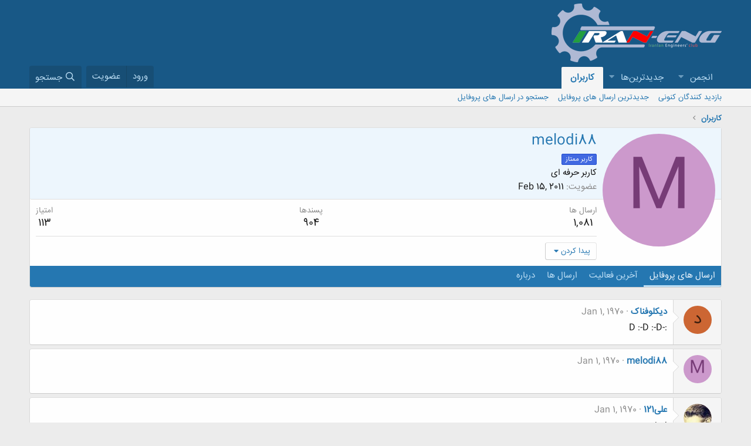

--- FILE ---
content_type: text/html; charset=utf-8
request_url: http://www.iran-eng.ir/members/melodi88.355205/page-11
body_size: 17864
content:
<!DOCTYPE html>
<html id="XF" lang="fa-IR" dir="RTL"
	data-app="public"
	data-template="member_view"
	data-container-key=""
	data-content-key=""
	data-logged-in="false"
	data-cookie-prefix="xf_"
	data-csrf="1762985991,a273d43698b03695a0f95bc5169a9e97"
	class="has-no-js template-member_view"
	>
<head>
	<meta charset="utf-8" />
	<meta http-equiv="X-UA-Compatible" content="IE=Edge" />
	<meta name="viewport" content="width=device-width, initial-scale=1, viewport-fit=cover">

	
	
	

	<title>melodi88 | صفحه 11 | باشگاه مهندسان ایران</title>

	<link rel="manifest" href="/webmanifest.php">
	
		<meta name="theme-color" content="#185886" />
	

	<meta name="apple-mobile-web-app-title" content="IEC">
	

	
		<meta name="robots" content="noindex" />
	
		<meta property="og:url" content="http://www.iran-eng.ir/members/melodi88.355205/" />
	
		<link rel="canonical" href="http://www.iran-eng.ir/members/melodi88.355205/page-11" />
	
		<link rel="prev" href="/members/melodi88.355205/page-10" />
	
		<link rel="next" href="/members/melodi88.355205/page-12" />
	

	
		
	
	
	<meta property="og:site_name" content="باشگاه مهندسان ایران" />


	
	
		
	
	
	<meta property="og:type" content="website" />


	
	
		
	
	
	
		<meta property="og:title" content="melodi88" />
		<meta property="twitter:title" content="melodi88" />
	


	
	
	
	

	
	

	


	<link rel="preload" href="/styles/fonts/fa/fa-regular-400.woff2?_v=5.14.0" as="font" type="font/woff2" crossorigin="anonymous" />


	<link rel="preload" href="/styles/fonts/fa/fa-solid-900.woff2?_v=5.14.0" as="font" type="font/woff2" crossorigin="anonymous" />


<link rel="preload" href="/styles/fonts/fa/fa-brands-400.woff2?_v=5.14.0" as="font" type="font/woff2" crossorigin="anonymous" />

	<link rel="stylesheet" href="/css.php?css=public%3Anormalize.css%2Cpublic%3Afa.css%2Cpublic%3Acore.less%2Cpublic%3Aapp.less&amp;s=1&amp;l=2&amp;d=1751462934&amp;k=fe537a0ccd3ce0e6910e30eca1f8726b9bf010f9" />

	<link rel="stylesheet" href="/css.php?css=public%3Amember.less%2Cpublic%3Amessage.less%2Cpublic%3Aextra.less&amp;s=1&amp;l=2&amp;d=1751462934&amp;k=125208705f3d4c6ce4485ad362eec57993cbc478" />

	
		<script src="/js/xf/preamble.min.js?_v=eaddb94f"></script>
	


	
		<link rel="icon" type="image/png" href="/favicon.ico" sizes="32x32" />
	
	
	<script async src="https://www.googletagmanager.com/gtag/js?id=UA-253119-4"></script>
	<script>
		window.dataLayer = window.dataLayer || [];
		function gtag(){dataLayer.push(arguments);}
		gtag('js', new Date());
		gtag('config', 'UA-253119-4', {
			// 
			
			
		});
	</script>

</head>
<body data-template="member_view">

<div class="p-pageWrapper" id="top">





<header class="p-header" id="header">
	<div class="p-header-inner">
		<div class="p-header-content">

			<div class="p-header-logo p-header-logo--image">
				<a href="/">
					<img src="/data/assets/logo/iranian_engineers_forum.png" srcset="" alt="باشگاه مهندسان ایران"
						width="290" height="100" />
				</a>
			</div>

			
		</div>
	</div>
</header>





	<div class="p-navSticky p-navSticky--primary" data-xf-init="sticky-header">
		
	<nav class="p-nav">
		<div class="p-nav-inner">
			<a class="p-nav-menuTrigger" data-xf-click="off-canvas" data-menu=".js-headerOffCanvasMenu" role="button" tabindex="0">
				<i aria-hidden="true"></i>
				<span class="p-nav-menuText">منو</span>
			</a>

			<div class="p-nav-smallLogo">
				<a href="/">
					<img src="/data/assets/logo/iranian_engineers_forum.png" srcset="" alt="باشگاه مهندسان ایران"
						width="290" height="100" />
				</a>
			</div>

			<div class="p-nav-scroller hScroller" data-xf-init="h-scroller" data-auto-scroll=".p-navEl.is-selected">
				<div class="hScroller-scroll">
					<ul class="p-nav-list js-offCanvasNavSource">
					
						<li>
							
	<div class="p-navEl " data-has-children="true">
		

			
	
	<a href="/"
		class="p-navEl-link p-navEl-link--splitMenu "
		
		
		data-nav-id="forums">انجمن</a>


			<a data-xf-key="1"
				data-xf-click="menu"
				data-menu-pos-ref="< .p-navEl"
				class="p-navEl-splitTrigger"
				role="button"
				tabindex="0"
				aria-label="Toggle expanded"
				aria-expanded="false"
				aria-haspopup="true"></a>

		
		
			<div class="menu menu--structural" data-menu="menu" aria-hidden="true">
				<div class="menu-content">
					
						
	
	
	<a href="/whats-new/posts/"
		class="menu-linkRow u-indentDepth0 js-offCanvasCopy "
		
		
		data-nav-id="newPosts">ارسال های جدید</a>

	

					
						
	
	
	<a href="/search/?type=post"
		class="menu-linkRow u-indentDepth0 js-offCanvasCopy "
		
		
		data-nav-id="searchForums">جستجو در تالارها</a>

	

					
				</div>
			</div>
		
	</div>

						</li>
					
						<li>
							
	<div class="p-navEl " data-has-children="true">
		

			
	
	<a href="/whats-new/"
		class="p-navEl-link p-navEl-link--splitMenu "
		
		
		data-nav-id="whatsNew">جدیدترین‌ها</a>


			<a data-xf-key="2"
				data-xf-click="menu"
				data-menu-pos-ref="< .p-navEl"
				class="p-navEl-splitTrigger"
				role="button"
				tabindex="0"
				aria-label="Toggle expanded"
				aria-expanded="false"
				aria-haspopup="true"></a>

		
		
			<div class="menu menu--structural" data-menu="menu" aria-hidden="true">
				<div class="menu-content">
					
						
	
	
	<a href="/whats-new/posts/"
		class="menu-linkRow u-indentDepth0 js-offCanvasCopy "
		 rel="nofollow"
		
		data-nav-id="whatsNewPosts">ارسال های جدید</a>

	

					
						
	
	
	<a href="/whats-new/profile-posts/"
		class="menu-linkRow u-indentDepth0 js-offCanvasCopy "
		 rel="nofollow"
		
		data-nav-id="whatsNewProfilePosts">جدیدترین ارسال های پروفایل</a>

	

					
						
	
	
	<a href="/whats-new/latest-activity"
		class="menu-linkRow u-indentDepth0 js-offCanvasCopy "
		 rel="nofollow"
		
		data-nav-id="latestActivity">آخرین فعالیت</a>

	

					
				</div>
			</div>
		
	</div>

						</li>
					
						<li>
							
	<div class="p-navEl is-selected" data-has-children="true">
		

			
	
	<a href="/members/"
		class="p-navEl-link p-navEl-link--splitMenu "
		
		
		data-nav-id="members">کاربران</a>


			<a data-xf-key="3"
				data-xf-click="menu"
				data-menu-pos-ref="< .p-navEl"
				class="p-navEl-splitTrigger"
				role="button"
				tabindex="0"
				aria-label="Toggle expanded"
				aria-expanded="false"
				aria-haspopup="true"></a>

		
		
			<div class="menu menu--structural" data-menu="menu" aria-hidden="true">
				<div class="menu-content">
					
						
	
	
	<a href="/online/"
		class="menu-linkRow u-indentDepth0 js-offCanvasCopy "
		
		
		data-nav-id="currentVisitors">بازدید کنندگان کنونی</a>

	

					
						
	
	
	<a href="/whats-new/profile-posts/"
		class="menu-linkRow u-indentDepth0 js-offCanvasCopy "
		 rel="nofollow"
		
		data-nav-id="newProfilePosts">جدیدترین ارسال های پروفایل</a>

	

					
						
	
	
	<a href="/search/?type=profile_post"
		class="menu-linkRow u-indentDepth0 js-offCanvasCopy "
		
		
		data-nav-id="searchProfilePosts">جستجو در ارسال های پروفایل</a>

	

					
				</div>
			</div>
		
	</div>

						</li>
					
					</ul>
				</div>
			</div>

			<div class="p-nav-opposite">
				<div class="p-navgroup p-account p-navgroup--guest">
					
						<a href="/login/" class="p-navgroup-link p-navgroup-link--textual p-navgroup-link--logIn"
							data-xf-click="overlay" data-follow-redirects="on">
							<span class="p-navgroup-linkText">ورود</span>
						</a>
						
							<a href="/register/" class="p-navgroup-link p-navgroup-link--textual p-navgroup-link--register"
								data-xf-click="overlay" data-follow-redirects="on">
								<span class="p-navgroup-linkText">عضویت</span>
							</a>
						
					
				</div>

				<div class="p-navgroup p-discovery">
					<a href="/whats-new/"
						class="p-navgroup-link p-navgroup-link--iconic p-navgroup-link--whatsnew"
						aria-label="جدیدترین‌ها"
						title="جدیدترین‌ها">
						<i aria-hidden="true"></i>
						<span class="p-navgroup-linkText">جدیدترین‌ها</span>
					</a>

					
						<a href="/search/"
							class="p-navgroup-link p-navgroup-link--iconic p-navgroup-link--search"
							data-xf-click="menu"
							data-xf-key="/"
							aria-label="جستجو"
							aria-expanded="false"
							aria-haspopup="true"
							title="جستجو">
							<i aria-hidden="true"></i>
							<span class="p-navgroup-linkText">جستجو</span>
						</a>
						<div class="menu menu--structural menu--wide" data-menu="menu" aria-hidden="true">
							<form action="/search/search" method="post"
								class="menu-content"
								data-xf-init="quick-search">

								<h3 class="menu-header">جستجو</h3>
								
								<div class="menu-row">
									
										<input type="text" class="input" name="keywords" placeholder="جستجو..." aria-label="جستجو" data-menu-autofocus="true" />
									
								</div>

								
								<div class="menu-row">
									<label class="iconic"><input type="checkbox"  name="c[title_only]" value="1" /><i aria-hidden="true"></i><span class="iconic-label">جستجو فقط در عنوان ها</span></label>

								</div>
								
								<div class="menu-row">
									<div class="inputGroup">
										<span class="inputGroup-text" id="ctrl_search_menu_by_member">توسط:</span>
										<input type="text" class="input" name="c[users]" data-xf-init="auto-complete" placeholder="کاربر" aria-labelledby="ctrl_search_menu_by_member" />
									</div>
								</div>
								<div class="menu-footer">
									<span class="menu-footer-controls">
										<button type="submit" class="button--primary button button--icon button--icon--search"><span class="button-text">جستجو</span></button>
										<a href="/search/" class="button"><span class="button-text">جستجوی پیشرفته...</span></a>
									</span>
								</div>

								<input type="hidden" name="_xfToken" value="1762985991,a273d43698b03695a0f95bc5169a9e97" />
							</form>
						</div>
					
				</div>
			</div>
		</div>
	</nav>

	</div>
	
	
		<div class="p-sectionLinks">
			<div class="p-sectionLinks-inner hScroller" data-xf-init="h-scroller">
				<div class="hScroller-scroll">
					<ul class="p-sectionLinks-list">
					
						<li>
							
	<div class="p-navEl " >
		

			
	
	<a href="/online/"
		class="p-navEl-link "
		
		data-xf-key="alt+1"
		data-nav-id="currentVisitors">بازدید کنندگان کنونی</a>


			

		
		
	</div>

						</li>
					
						<li>
							
	<div class="p-navEl " >
		

			
	
	<a href="/whats-new/profile-posts/"
		class="p-navEl-link "
		 rel="nofollow"
		data-xf-key="alt+2"
		data-nav-id="newProfilePosts">جدیدترین ارسال های پروفایل</a>


			

		
		
	</div>

						</li>
					
						<li>
							
	<div class="p-navEl " >
		

			
	
	<a href="/search/?type=profile_post"
		class="p-navEl-link "
		
		data-xf-key="alt+3"
		data-nav-id="searchProfilePosts">جستجو در ارسال های پروفایل</a>


			

		
		
	</div>

						</li>
					
					</ul>
				</div>
			</div>
		</div>
	



<div class="offCanvasMenu offCanvasMenu--nav js-headerOffCanvasMenu" data-menu="menu" aria-hidden="true" data-ocm-builder="navigation">
	<div class="offCanvasMenu-backdrop" data-menu-close="true"></div>
	<div class="offCanvasMenu-content">
		<div class="offCanvasMenu-header">
			منو
			<a class="offCanvasMenu-closer" data-menu-close="true" role="button" tabindex="0" aria-label="بسته"></a>
		</div>
		
			<div class="p-offCanvasRegisterLink">
				<div class="offCanvasMenu-linkHolder">
					<a href="/login/" class="offCanvasMenu-link" data-xf-click="overlay" data-menu-close="true">
						ورود
					</a>
				</div>
				<hr class="offCanvasMenu-separator" />
				
					<div class="offCanvasMenu-linkHolder">
						<a href="/register/" class="offCanvasMenu-link" data-xf-click="overlay" data-menu-close="true">
							عضویت
						</a>
					</div>
					<hr class="offCanvasMenu-separator" />
				
			</div>
		
		<div class="js-offCanvasNavTarget"></div>
		<div class="offCanvasMenu-installBanner js-installPromptContainer" style="display: none;" data-xf-init="install-prompt">
			<div class="offCanvasMenu-installBanner-header">Install the app</div>
			<button type="button" class="js-installPromptButton button"><span class="button-text">نصب</span></button>
		</div>
	</div>
</div>

<div class="p-body">
	<div class="p-body-inner">
		<!--XF:EXTRA_OUTPUT-->

		

		

		
		
	
		<ul class="p-breadcrumbs "
			itemscope itemtype="https://schema.org/BreadcrumbList">
		
			

			
			

			
				
				
	<li itemprop="itemListElement" itemscope itemtype="https://schema.org/ListItem">
		<a href="/members/" itemprop="item">
			<span itemprop="name">کاربران</span>
		</a>
		<meta itemprop="position" content="1" />
	</li>

			
			

		
		</ul>
	

		

		
	<noscript><div class="blockMessage blockMessage--important blockMessage--iconic u-noJsOnly">جاوا اسکریپت غیر فعال است برای تجربه بهتر، قبل از ادامه، جاوا اسکریپت را در مرورگر خود فعال کنید.</div></noscript>

		
	<div class="blockMessage blockMessage--important blockMessage--iconic js-browserWarning" style="display: none">You are using an out of date browser. It  may not display this or other websites correctly.<br />You should upgrade or use an <a href="https://www.google.com/chrome/browser/" target="_blank">alternative browser</a>.</div>


		

		<div class="p-body-main  ">
			
			<div class="p-body-contentCol"></div>
			

			

			<div class="p-body-content">
				
				<div class="p-body-pageContent">


	




	
	
	
	
	
		
	
	
	


	
	
		
	
	
	


	
	






<div class="block">
	<div class="block-container">
		<div class="block-body">
			<div class="memberHeader ">
				
			<div class="memberProfileBanner memberHeader-main memberProfileBanner-u355205-l" data-toggle-class="memberHeader--withBanner"  >
					<div class="memberHeader-mainContent">
						<span class="memberHeader-avatar">
							<span class="avatarWrapper">
								<span title="melodi88" class="avatar avatar--l avatar--default avatar--default--dynamic" data-user-id="355205" style="background-color: #cc99cc; color: #773c77">
			<span class="avatar-u355205-l">M</span> 
		</span>
								
							</span>
						</span>
						<div class="memberHeader-content memberHeader-content--info">
						

						<h1 class="memberHeader-name">
							<span class="memberHeader-nameWrapper" data-stroke="melodi88">
								<span class="username " dir="auto" itemprop="name" data-user-id="355205">melodi88</span>
							</span>
							
						</h1>

						
							<div class="memberHeader-banners">
								<em class="userBanner userBanner userBanner--royalBlue"><span class="userBanner-before"></span><strong>کاربر ممتاز</strong><span class="userBanner-after"></span></em>
							</div>
						

						<div class="memberHeader-blurbContainer">
							<div class="memberHeader-blurb" dir="auto" ><span class="userTitle" dir="auto">کاربر حرفه ای</span></div>

							<div class="memberHeader-blurb">
								<dl class="pairs pairs--inline">
									<dt>عضویت</dt>
									<dd><time  class="u-dt" dir="auto" datetime="2011-02-15T09:59:46+0330" data-time="1297751386" data-date-string="Feb 15, 2011" data-time-string="09:59" title="Feb 15, 2011 ساعت 09:59">Feb 15, 2011</time></dd>
								</dl>
							</div>

							
						</div>
					</div>
					</div>
				</div>
		

				<div class="memberHeader-content">
					<div class="memberHeader-stats">
						<div class="pairJustifier">
							
	
	
	<dl class="pairs pairs--rows pairs--rows--centered fauxBlockLink">
		<dt>ارسال ها</dt>
		<dd>
			<a href="/search/member?user_id=355205" class="fauxBlockLink-linkRow u-concealed">
				1,081
			</a>
		</dd>
	</dl>
	
	
	
	<dl class="pairs pairs--rows pairs--rows--centered">
		<dt title="پسندها">پسندها</dt>
		<dd>
			904
		</dd>
	</dl>
	
	
		<dl class="pairs pairs--rows pairs--rows--centered fauxBlockLink">
			<dt title="امتیاز">امتیاز</dt>
			<dd>
				<a href="/members/melodi88.355205/trophies" data-xf-click="overlay" class="fauxBlockLink-linkRow u-concealed">
					113
				</a>
			</dd>
		</dl>
	
	
	

						</div>
					</div>

					
						<hr class="memberHeader-separator" />

						<div class="memberHeader-buttons">
							
								
	
	

	

	
		<div class="buttonGroup">
		
			
			
			
				<div class="buttonGroup-buttonWrapper">
					<button type="button" class="button--link menuTrigger button" data-xf-click="menu" aria-expanded="false" aria-haspopup="true"><span class="button-text">پیدا کردن</span></button>
					<div class="menu" data-menu="menu" aria-hidden="true">
						<div class="menu-content">
							<h4 class="menu-header">پیدا کردن ارسال ها</h4>
							
							<a href="/search/member?user_id=355205" rel="nofollow" class="menu-linkRow">پیدا کردن همه ارسال های melodi88</a>
							<a href="/search/member?user_id=355205&amp;content=thread" rel="nofollow" class="menu-linkRow">پیدا کردن همه موضوعات melodi88</a>
							
						</div>
					</div>
				</div>
			
			
		
		</div>
		
	
	

							
						</div>
					
				</div>

			</div>
		</div>
		<h2 class="block-tabHeader block-tabHeader--memberTabs tabs hScroller"
			data-xf-init="tabs h-scroller"
			data-panes=".js-memberTabPanes"
			data-state="replace"
			role="tablist">
			<span class="hScroller-scroll">
				
				
					<a href="/members/melodi88.355205/"
						class="tabs-tab is-active"
						role="tab"
						aria-controls="profile-posts">ارسال های پروفایل</a>
				

				
					<a href="/members/melodi88.355205/latest-activity"
						rel="nofollow"
						class="tabs-tab"
						id="latest-activity"
						role="tab">آخرین فعالیت</a>
				

				<a href="/members/melodi88.355205/recent-content"
					rel="nofollow"
					class="tabs-tab"
					id="recent-content"
					role="tab">ارسال ها</a>

				

				<a href="/members/melodi88.355205/about"
					class="tabs-tab"
					id="about"
					role="tab">درباره</a>

				
				
			</span>
		</h2>
	</div>
</div>



<ul class="tabPanes js-memberTabPanes">
	
	
		<li class="is-active" role="tabpanel" id="profile-posts">
			

			
	


			<div class="block block--messages"
				data-xf-init="lightbox inline-mod"
				data-type="profile_post"
				data-href="/inline-mod/">

				<div class="block-container">
					<div class="block-body js-replyNewMessageContainer">
						

						
							
								

	
	

	<article class="message message--simple  js-inlineModContainer"
		data-author="دیکلوفناک"
		data-content="profile-post-23270137"
		id="js-profilePost-23270137">

		<span class="u-anchorTarget" id="profile-post-23270137"></span>
		<div class="message-inner">
			<div class="message-cell message-cell--user">
				
	<header itemscope itemtype="https://schema.org/Person" class="message-user">
		<meta itemprop="name" content="دیکلوفناک">
		<div class="message-avatar">
			<div class="message-avatar-wrapper">
				<a href="/members/%D8%AF%DB%8C%DA%A9%D9%84%D9%88%D9%81%D9%86%D8%A7%DA%A9.868248/" class="avatar avatar--s avatar--default avatar--default--dynamic" data-user-id="868248" data-xf-init="member-tooltip" style="background-color: #cc6633; color: #3d1f0f">
			<span class="avatar-u868248-s">د</span> 
		</a>
			</div>
		</div>
		<span class="message-userArrow"></span>
	</header>

			</div>
			<div class="message-cell message-cell--main">
				<div class="message-main js-quickEditTarget">
					<div class="message-content js-messageContent">
						<header class="message-attribution message-attribution--plain">
							<ul class="listInline listInline--bullet">
								<li class="message-attribution-user">
									<a href="/members/%D8%AF%DB%8C%DA%A9%D9%84%D9%88%D9%81%D9%86%D8%A7%DA%A9.868248/" class="avatar avatar--xxs avatar--default avatar--default--dynamic" data-user-id="868248" data-xf-init="member-tooltip" style="background-color: #cc6633; color: #3d1f0f">
			<span class="avatar-u868248-s">د</span> 
		</a>
									<h4 class="attribution">
	
		<a href="/members/%D8%AF%DB%8C%DA%A9%D9%84%D9%88%D9%81%D9%86%D8%A7%DA%A9.868248/" class="username " dir="auto" itemprop="name" data-user-id="868248" data-xf-init="member-tooltip">دیکلوفناک</a>
	
</h4>
								</li>
								<li><a href="/profile-posts/23270137/" class="u-concealed" rel="nofollow"><time  class="u-dt" dir="auto" datetime="1970-01-01T03:30:00+0330" data-time="0" data-date-string="Jan 1, 1970" data-time-string="03:30" title="Jan 1, 1970 ساعت 03:30">Jan 1, 1970</time></a></li>
							</ul>
						</header>

						
						
						

						<div class="lbContainer js-lbContainer"
							data-lb-id="profile-post-23270137"
							data-lb-caption-desc="دیکلوفناک &middot; Jan 1, 1970 ساعت 03:30">
							<article class="message-body">
								<div class="bbWrapper">:-D :-D :-D</div>
							</article>

							
						</div>
					</div>

					<footer class="message-footer">
						<div class="message-actionBar actionBar">
							

							

						</div>

						<section class="message-responses js-messageResponses">
							<div class="message-responseRow message-responseRow--reactions js-reactionsList "></div>

							
								<div class="js-replyNewMessageContainer"></div>
							

							
						</section>
					</footer>
				</div>
			</div>
		</div>
	</article>

							
								

	
	

	<article class="message message--simple  js-inlineModContainer"
		data-author="melodi88"
		data-content="profile-post-23186711"
		id="js-profilePost-23186711">

		<span class="u-anchorTarget" id="profile-post-23186711"></span>
		<div class="message-inner">
			<div class="message-cell message-cell--user">
				
	<header itemscope itemtype="https://schema.org/Person" class="message-user">
		<meta itemprop="name" content="melodi88">
		<div class="message-avatar">
			<div class="message-avatar-wrapper">
				<a href="/members/melodi88.355205/" class="avatar avatar--s avatar--default avatar--default--dynamic" data-user-id="355205" data-xf-init="member-tooltip" style="background-color: #cc99cc; color: #773c77">
			<span class="avatar-u355205-s">M</span> 
		</a>
			</div>
		</div>
		<span class="message-userArrow"></span>
	</header>

			</div>
			<div class="message-cell message-cell--main">
				<div class="message-main js-quickEditTarget">
					<div class="message-content js-messageContent">
						<header class="message-attribution message-attribution--plain">
							<ul class="listInline listInline--bullet">
								<li class="message-attribution-user">
									<a href="/members/melodi88.355205/" class="avatar avatar--xxs avatar--default avatar--default--dynamic" data-user-id="355205" data-xf-init="member-tooltip" style="background-color: #cc99cc; color: #773c77">
			<span class="avatar-u355205-s">M</span> 
		</a>
									<h4 class="attribution">
	
		<a href="/members/melodi88.355205/" class="username " dir="auto" itemprop="name" data-user-id="355205" data-xf-init="member-tooltip">melodi88</a>
	
</h4>
								</li>
								<li><a href="/profile-posts/23186711/" class="u-concealed" rel="nofollow"><time  class="u-dt" dir="auto" datetime="1970-01-01T03:30:00+0330" data-time="0" data-date-string="Jan 1, 1970" data-time-string="03:30" title="Jan 1, 1970 ساعت 03:30">Jan 1, 1970</time></a></li>
							</ul>
						</header>

						
						
						

						<div class="lbContainer js-lbContainer"
							data-lb-id="profile-post-23186711"
							data-lb-caption-desc="melodi88 &middot; Jan 1, 1970 ساعت 03:30">
							<article class="message-body">
								<div class="bbWrapper"></div>
							</article>

							
						</div>
					</div>

					<footer class="message-footer">
						<div class="message-actionBar actionBar">
							

							

						</div>

						<section class="message-responses js-messageResponses">
							<div class="message-responseRow message-responseRow--reactions js-reactionsList "></div>

							
								<div class="js-replyNewMessageContainer"></div>
							

							
						</section>
					</footer>
				</div>
			</div>
		</div>
	</article>

							
								

	
	

	<article class="message message--simple  js-inlineModContainer"
		data-author="علی121"
		data-content="profile-post-22959176"
		id="js-profilePost-22959176">

		<span class="u-anchorTarget" id="profile-post-22959176"></span>
		<div class="message-inner">
			<div class="message-cell message-cell--user">
				
	<header itemscope itemtype="https://schema.org/Person" class="message-user">
		<meta itemprop="name" content="علی121">
		<div class="message-avatar">
			<div class="message-avatar-wrapper">
				<a href="/members/%D8%B9%D9%84%DB%8C121.741411/" class="avatar avatar--s" data-user-id="741411" data-xf-init="member-tooltip">
			<img src="/data/avatars/s/741/741411.jpg?1601235128" srcset="/data/avatars/m/741/741411.jpg?1601235128 2x" alt="علی121" class="avatar-u741411-s" width="48" height="48" loading="lazy" itemprop="image" /> 
		</a>
			</div>
		</div>
		<span class="message-userArrow"></span>
	</header>

			</div>
			<div class="message-cell message-cell--main">
				<div class="message-main js-quickEditTarget">
					<div class="message-content js-messageContent">
						<header class="message-attribution message-attribution--plain">
							<ul class="listInline listInline--bullet">
								<li class="message-attribution-user">
									<a href="/members/%D8%B9%D9%84%DB%8C121.741411/" class="avatar avatar--xxs" data-user-id="741411" data-xf-init="member-tooltip">
			<img src="/data/avatars/s/741/741411.jpg?1601235128"  alt="علی121" class="avatar-u741411-s" width="48" height="48" loading="lazy" /> 
		</a>
									<h4 class="attribution">
	
		<a href="/members/%D8%B9%D9%84%DB%8C121.741411/" class="username " dir="auto" itemprop="name" data-user-id="741411" data-xf-init="member-tooltip">علی121</a>
	
</h4>
								</li>
								<li><a href="/profile-posts/22959176/" class="u-concealed" rel="nofollow"><time  class="u-dt" dir="auto" datetime="1970-01-01T03:30:00+0330" data-time="0" data-date-string="Jan 1, 1970" data-time-string="03:30" title="Jan 1, 1970 ساعت 03:30">Jan 1, 1970</time></a></li>
							</ul>
						</header>

						
						
						

						<div class="lbContainer js-lbContainer"
							data-lb-id="profile-post-22959176"
							data-lb-caption-desc="علی121 &middot; Jan 1, 1970 ساعت 03:30">
							<article class="message-body">
								<div class="bbWrapper">ایول.<br />
خیلی هم عالی.<br />
دستت درد نکنه<img src="/styles/default/xenforo/smilies/vb5/icon_smile.gif"  class="smilie" loading="lazy" alt=":smile:" title="Icon Smile    :smile:" data-shortname=":smile:" /></div>
							</article>

							
						</div>
					</div>

					<footer class="message-footer">
						<div class="message-actionBar actionBar">
							

							

						</div>

						<section class="message-responses js-messageResponses">
							<div class="message-responseRow message-responseRow--reactions js-reactionsList "></div>

							
								<div class="js-replyNewMessageContainer"></div>
							

							
						</section>
					</footer>
				</div>
			</div>
		</div>
	</article>

							
								

	
	

	<article class="message message--simple  js-inlineModContainer"
		data-author="ali.metal.eng"
		data-content="profile-post-22926654"
		id="js-profilePost-22926654">

		<span class="u-anchorTarget" id="profile-post-22926654"></span>
		<div class="message-inner">
			<div class="message-cell message-cell--user">
				
	<header itemscope itemtype="https://schema.org/Person" class="message-user">
		<meta itemprop="name" content="ali.metal.eng">
		<div class="message-avatar">
			<div class="message-avatar-wrapper">
				<a href="/members/ali-metal-eng.887963/" class="avatar avatar--s" data-user-id="887963" data-xf-init="member-tooltip">
			<img src="/data/avatars/s/887/887963.jpg?1601235141" srcset="/data/avatars/m/887/887963.jpg?1601235141 2x" alt="ali.metal.eng" class="avatar-u887963-s" width="48" height="48" loading="lazy" itemprop="image" /> 
		</a>
			</div>
		</div>
		<span class="message-userArrow"></span>
	</header>

			</div>
			<div class="message-cell message-cell--main">
				<div class="message-main js-quickEditTarget">
					<div class="message-content js-messageContent">
						<header class="message-attribution message-attribution--plain">
							<ul class="listInline listInline--bullet">
								<li class="message-attribution-user">
									<a href="/members/ali-metal-eng.887963/" class="avatar avatar--xxs" data-user-id="887963" data-xf-init="member-tooltip">
			<img src="/data/avatars/s/887/887963.jpg?1601235141"  alt="ali.metal.eng" class="avatar-u887963-s" width="48" height="48" loading="lazy" /> 
		</a>
									<h4 class="attribution">
	
		<a href="/members/ali-metal-eng.887963/" class="username " dir="auto" itemprop="name" data-user-id="887963" data-xf-init="member-tooltip">ali.metal.eng</a>
	
</h4>
								</li>
								<li><a href="/profile-posts/22926654/" class="u-concealed" rel="nofollow"><time  class="u-dt" dir="auto" datetime="1970-01-01T03:30:00+0330" data-time="0" data-date-string="Jan 1, 1970" data-time-string="03:30" title="Jan 1, 1970 ساعت 03:30">Jan 1, 1970</time></a></li>
							</ul>
						</header>

						
						
						

						<div class="lbContainer js-lbContainer"
							data-lb-id="profile-post-22926654"
							data-lb-caption-desc="ali.metal.eng &middot; Jan 1, 1970 ساعت 03:30">
							<article class="message-body">
								<div class="bbWrapper">سلام ملودی عمووو<img src="/styles/default/xenforo/smilies/vb5/biggrin.gif"  class="smilie" loading="lazy" alt=":D" title="Big Grin    :D" data-shortname=":D" /></div>
							</article>

							
						</div>
					</div>

					<footer class="message-footer">
						<div class="message-actionBar actionBar">
							

							

						</div>

						<section class="message-responses js-messageResponses">
							<div class="message-responseRow message-responseRow--reactions js-reactionsList "></div>

							
								<div class="js-replyNewMessageContainer"></div>
							

							
						</section>
					</footer>
				</div>
			</div>
		</div>
	</article>

							
								

	
	

	<article class="message message--simple  js-inlineModContainer"
		data-author="ali.metal.eng"
		data-content="profile-post-22918562"
		id="js-profilePost-22918562">

		<span class="u-anchorTarget" id="profile-post-22918562"></span>
		<div class="message-inner">
			<div class="message-cell message-cell--user">
				
	<header itemscope itemtype="https://schema.org/Person" class="message-user">
		<meta itemprop="name" content="ali.metal.eng">
		<div class="message-avatar">
			<div class="message-avatar-wrapper">
				<a href="/members/ali-metal-eng.887963/" class="avatar avatar--s" data-user-id="887963" data-xf-init="member-tooltip">
			<img src="/data/avatars/s/887/887963.jpg?1601235141" srcset="/data/avatars/m/887/887963.jpg?1601235141 2x" alt="ali.metal.eng" class="avatar-u887963-s" width="48" height="48" loading="lazy" itemprop="image" /> 
		</a>
			</div>
		</div>
		<span class="message-userArrow"></span>
	</header>

			</div>
			<div class="message-cell message-cell--main">
				<div class="message-main js-quickEditTarget">
					<div class="message-content js-messageContent">
						<header class="message-attribution message-attribution--plain">
							<ul class="listInline listInline--bullet">
								<li class="message-attribution-user">
									<a href="/members/ali-metal-eng.887963/" class="avatar avatar--xxs" data-user-id="887963" data-xf-init="member-tooltip">
			<img src="/data/avatars/s/887/887963.jpg?1601235141"  alt="ali.metal.eng" class="avatar-u887963-s" width="48" height="48" loading="lazy" /> 
		</a>
									<h4 class="attribution">
	
		<a href="/members/ali-metal-eng.887963/" class="username " dir="auto" itemprop="name" data-user-id="887963" data-xf-init="member-tooltip">ali.metal.eng</a>
	
</h4>
								</li>
								<li><a href="/profile-posts/22918562/" class="u-concealed" rel="nofollow"><time  class="u-dt" dir="auto" datetime="1970-01-01T03:30:00+0330" data-time="0" data-date-string="Jan 1, 1970" data-time-string="03:30" title="Jan 1, 1970 ساعت 03:30">Jan 1, 1970</time></a></li>
							</ul>
						</header>

						
						
						

						<div class="lbContainer js-lbContainer"
							data-lb-id="profile-post-22918562"
							data-lb-caption-desc="ali.metal.eng &middot; Jan 1, 1970 ساعت 03:30">
							<article class="message-body">
								<div class="bbWrapper">سلام کوچولو خوبی؟<img src="/styles/default/xenforo/smilies/vb5/biggrin.gif"  class="smilie" loading="lazy" alt=":D" title="Big Grin    :D" data-shortname=":D" /></div>
							</article>

							
						</div>
					</div>

					<footer class="message-footer">
						<div class="message-actionBar actionBar">
							

							

						</div>

						<section class="message-responses js-messageResponses">
							<div class="message-responseRow message-responseRow--reactions js-reactionsList "></div>

							
								<div class="js-replyNewMessageContainer"></div>
							

							
						</section>
					</footer>
				</div>
			</div>
		</div>
	</article>

							
								

	
	

	<article class="message message--simple  js-inlineModContainer"
		data-author="ali.metal.eng"
		data-content="profile-post-22884385"
		id="js-profilePost-22884385">

		<span class="u-anchorTarget" id="profile-post-22884385"></span>
		<div class="message-inner">
			<div class="message-cell message-cell--user">
				
	<header itemscope itemtype="https://schema.org/Person" class="message-user">
		<meta itemprop="name" content="ali.metal.eng">
		<div class="message-avatar">
			<div class="message-avatar-wrapper">
				<a href="/members/ali-metal-eng.887963/" class="avatar avatar--s" data-user-id="887963" data-xf-init="member-tooltip">
			<img src="/data/avatars/s/887/887963.jpg?1601235141" srcset="/data/avatars/m/887/887963.jpg?1601235141 2x" alt="ali.metal.eng" class="avatar-u887963-s" width="48" height="48" loading="lazy" itemprop="image" /> 
		</a>
			</div>
		</div>
		<span class="message-userArrow"></span>
	</header>

			</div>
			<div class="message-cell message-cell--main">
				<div class="message-main js-quickEditTarget">
					<div class="message-content js-messageContent">
						<header class="message-attribution message-attribution--plain">
							<ul class="listInline listInline--bullet">
								<li class="message-attribution-user">
									<a href="/members/ali-metal-eng.887963/" class="avatar avatar--xxs" data-user-id="887963" data-xf-init="member-tooltip">
			<img src="/data/avatars/s/887/887963.jpg?1601235141"  alt="ali.metal.eng" class="avatar-u887963-s" width="48" height="48" loading="lazy" /> 
		</a>
									<h4 class="attribution">
	
		<a href="/members/ali-metal-eng.887963/" class="username " dir="auto" itemprop="name" data-user-id="887963" data-xf-init="member-tooltip">ali.metal.eng</a>
	
</h4>
								</li>
								<li><a href="/profile-posts/22884385/" class="u-concealed" rel="nofollow"><time  class="u-dt" dir="auto" datetime="1970-01-01T03:30:00+0330" data-time="0" data-date-string="Jan 1, 1970" data-time-string="03:30" title="Jan 1, 1970 ساعت 03:30">Jan 1, 1970</time></a></li>
							</ul>
						</header>

						
						
						

						<div class="lbContainer js-lbContainer"
							data-lb-id="profile-post-22884385"
							data-lb-caption-desc="ali.metal.eng &middot; Jan 1, 1970 ساعت 03:30">
							<article class="message-body">
								<div class="bbWrapper">اینجانب دختر شاه پریون<br />
 دختر دخترا<br />
 جیگر جیگرا<br />
 از شوما دوست عزیز دعوت میکنم<br />
 که به من در این همه پرسی موزخرف رای دهید<img src="/styles/default/xenforo/smilies/vb5/biggrin.gif"  class="smilie" loading="lazy" alt=":d" title="Big Grin    :d" data-shortname=":d" /><br />
 <br />
 دختر شاه پریون حامی مستضعفین و محرومین و بیکارین و غلافین سایت:|<br />
کلیک</div>
							</article>

							
						</div>
					</div>

					<footer class="message-footer">
						<div class="message-actionBar actionBar">
							

							

						</div>

						<section class="message-responses js-messageResponses">
							<div class="message-responseRow message-responseRow--reactions js-reactionsList "></div>

							
								<div class="js-replyNewMessageContainer"></div>
							

							
						</section>
					</footer>
				</div>
			</div>
		</div>
	</article>

							
								

	
	

	<article class="message message--simple  js-inlineModContainer"
		data-author="ali.metal.eng"
		data-content="profile-post-22884318"
		id="js-profilePost-22884318">

		<span class="u-anchorTarget" id="profile-post-22884318"></span>
		<div class="message-inner">
			<div class="message-cell message-cell--user">
				
	<header itemscope itemtype="https://schema.org/Person" class="message-user">
		<meta itemprop="name" content="ali.metal.eng">
		<div class="message-avatar">
			<div class="message-avatar-wrapper">
				<a href="/members/ali-metal-eng.887963/" class="avatar avatar--s" data-user-id="887963" data-xf-init="member-tooltip">
			<img src="/data/avatars/s/887/887963.jpg?1601235141" srcset="/data/avatars/m/887/887963.jpg?1601235141 2x" alt="ali.metal.eng" class="avatar-u887963-s" width="48" height="48" loading="lazy" itemprop="image" /> 
		</a>
			</div>
		</div>
		<span class="message-userArrow"></span>
	</header>

			</div>
			<div class="message-cell message-cell--main">
				<div class="message-main js-quickEditTarget">
					<div class="message-content js-messageContent">
						<header class="message-attribution message-attribution--plain">
							<ul class="listInline listInline--bullet">
								<li class="message-attribution-user">
									<a href="/members/ali-metal-eng.887963/" class="avatar avatar--xxs" data-user-id="887963" data-xf-init="member-tooltip">
			<img src="/data/avatars/s/887/887963.jpg?1601235141"  alt="ali.metal.eng" class="avatar-u887963-s" width="48" height="48" loading="lazy" /> 
		</a>
									<h4 class="attribution">
	
		<a href="/members/ali-metal-eng.887963/" class="username " dir="auto" itemprop="name" data-user-id="887963" data-xf-init="member-tooltip">ali.metal.eng</a>
	
</h4>
								</li>
								<li><a href="/profile-posts/22884318/" class="u-concealed" rel="nofollow"><time  class="u-dt" dir="auto" datetime="1970-01-01T03:30:00+0330" data-time="0" data-date-string="Jan 1, 1970" data-time-string="03:30" title="Jan 1, 1970 ساعت 03:30">Jan 1, 1970</time></a></li>
							</ul>
						</header>

						
						
						

						<div class="lbContainer js-lbContainer"
							data-lb-id="profile-post-22884318"
							data-lb-caption-desc="ali.metal.eng &middot; Jan 1, 1970 ساعت 03:30">
							<article class="message-body">
								<div class="bbWrapper">baran256016<br />
<br />
حامی شما<br />
<br />
پاسخگوی شما<br />
<br />
دوستدار شما<br />
<br />
پاسخگوی سوالات یارانه ای شما<br />
<br />
باطرح هدف مند کردن پاسخ سوالات شوما<br />
<br />
با5 سال سابقه عضویت درباشگاه<br />
<br />
درخدمت شماست<br />
<br />
بارای خود بهترین را به روی صندلی داغ بنشانید<br />
<br />
باتچکر<br />
<br />
کلیک کن <br />
<br />
 <img src="/styles/default/xenforo/smilies/vb5/icon_smile.gif"  class="smilie" loading="lazy" alt=":smile:" title="Icon Smile    :smile:" data-shortname=":smile:" /></div>
							</article>

							
						</div>
					</div>

					<footer class="message-footer">
						<div class="message-actionBar actionBar">
							

							

						</div>

						<section class="message-responses js-messageResponses">
							<div class="message-responseRow message-responseRow--reactions js-reactionsList "></div>

							
								<div class="js-replyNewMessageContainer"></div>
							

							
						</section>
					</footer>
				</div>
			</div>
		</div>
	</article>

							
								

	
	

	<article class="message message--simple  js-inlineModContainer"
		data-author="mpb"
		data-content="profile-post-22833767"
		id="js-profilePost-22833767">

		<span class="u-anchorTarget" id="profile-post-22833767"></span>
		<div class="message-inner">
			<div class="message-cell message-cell--user">
				
	<header itemscope itemtype="https://schema.org/Person" class="message-user">
		<meta itemprop="name" content="mpb">
		<div class="message-avatar">
			<div class="message-avatar-wrapper">
				<a href="/members/mpb.538023/" class="avatar avatar--s" data-user-id="538023" data-xf-init="member-tooltip">
			<img src="/data/avatars/s/538/538023.jpg?1721661288" srcset="/data/avatars/m/538/538023.jpg?1721661288 2x" alt="mpb" class="avatar-u538023-s" width="48" height="48" loading="lazy" itemprop="image" /> 
		</a>
			</div>
		</div>
		<span class="message-userArrow"></span>
	</header>

			</div>
			<div class="message-cell message-cell--main">
				<div class="message-main js-quickEditTarget">
					<div class="message-content js-messageContent">
						<header class="message-attribution message-attribution--plain">
							<ul class="listInline listInline--bullet">
								<li class="message-attribution-user">
									<a href="/members/mpb.538023/" class="avatar avatar--xxs" data-user-id="538023" data-xf-init="member-tooltip">
			<img src="/data/avatars/s/538/538023.jpg?1721661288"  alt="mpb" class="avatar-u538023-s" width="48" height="48" loading="lazy" /> 
		</a>
									<h4 class="attribution">
	
		<a href="/members/mpb.538023/" class="username " dir="auto" itemprop="name" data-user-id="538023" data-xf-init="member-tooltip"><span class="username--moderator">mpb</span></a>
	
</h4>
								</li>
								<li><a href="/profile-posts/22833767/" class="u-concealed" rel="nofollow"><time  class="u-dt" dir="auto" datetime="1970-01-01T03:30:00+0330" data-time="0" data-date-string="Jan 1, 1970" data-time-string="03:30" title="Jan 1, 1970 ساعت 03:30">Jan 1, 1970</time></a></li>
							</ul>
						</header>

						
						
						

						<div class="lbContainer js-lbContainer"
							data-lb-id="profile-post-22833767"
							data-lb-caption-desc="mpb &middot; Jan 1, 1970 ساعت 03:30">
							<article class="message-body">
								<div class="bbWrapper">با سلام...<br />
گروه هنری نقشینه نقدیم می کند:<br />
<br />
<br />
<br />
فصلنامه هنری نقشــــینه - ویژه نامه موسیقی | سال دوم - بهار 1393-شماره 3<br />
<br />
با ما همراه باشید....:gol:</div>
							</article>

							
						</div>
					</div>

					<footer class="message-footer">
						<div class="message-actionBar actionBar">
							

							

						</div>

						<section class="message-responses js-messageResponses">
							<div class="message-responseRow message-responseRow--reactions js-reactionsList "></div>

							
								<div class="js-replyNewMessageContainer"></div>
							

							
						</section>
					</footer>
				</div>
			</div>
		</div>
	</article>

							
								

	
	

	<article class="message message--simple  js-inlineModContainer"
		data-author="*Navid"
		data-content="profile-post-22631030"
		id="js-profilePost-22631030">

		<span class="u-anchorTarget" id="profile-post-22631030"></span>
		<div class="message-inner">
			<div class="message-cell message-cell--user">
				
	<header itemscope itemtype="https://schema.org/Person" class="message-user">
		<meta itemprop="name" content="*Navid">
		<div class="message-avatar">
			<div class="message-avatar-wrapper">
				<a href="/members/navid.618129/" class="avatar avatar--s" data-user-id="618129" data-xf-init="member-tooltip">
			<img src="/data/avatars/s/618/618129.jpg?1601235107" srcset="/data/avatars/m/618/618129.jpg?1601235107 2x" alt="*Navid" class="avatar-u618129-s" width="48" height="48" loading="lazy" itemprop="image" /> 
		</a>
			</div>
		</div>
		<span class="message-userArrow"></span>
	</header>

			</div>
			<div class="message-cell message-cell--main">
				<div class="message-main js-quickEditTarget">
					<div class="message-content js-messageContent">
						<header class="message-attribution message-attribution--plain">
							<ul class="listInline listInline--bullet">
								<li class="message-attribution-user">
									<a href="/members/navid.618129/" class="avatar avatar--xxs" data-user-id="618129" data-xf-init="member-tooltip">
			<img src="/data/avatars/s/618/618129.jpg?1601235107"  alt="*Navid" class="avatar-u618129-s" width="48" height="48" loading="lazy" /> 
		</a>
									<h4 class="attribution">
	
		<a href="/members/navid.618129/" class="username " dir="auto" itemprop="name" data-user-id="618129" data-xf-init="member-tooltip">*Navid</a>
	
</h4>
								</li>
								<li><a href="/profile-posts/22631030/" class="u-concealed" rel="nofollow"><time  class="u-dt" dir="auto" datetime="1970-01-01T03:30:00+0330" data-time="0" data-date-string="Jan 1, 1970" data-time-string="03:30" title="Jan 1, 1970 ساعت 03:30">Jan 1, 1970</time></a></li>
							</ul>
						</header>

						
						
						

						<div class="lbContainer js-lbContainer"
							data-lb-id="profile-post-22631030"
							data-lb-caption-desc="*Navid &middot; Jan 1, 1970 ساعت 03:30">
							<article class="message-body">
								<div class="bbWrapper">*۞*۞* سعی کن بین نفر قبلی و قبل قبلیت دعوا راه بندازی *۞*۞* کلیک کنید</div>
							</article>

							
						</div>
					</div>

					<footer class="message-footer">
						<div class="message-actionBar actionBar">
							

							

						</div>

						<section class="message-responses js-messageResponses">
							<div class="message-responseRow message-responseRow--reactions js-reactionsList "></div>

							
								<div class="js-replyNewMessageContainer"></div>
							

							
						</section>
					</footer>
				</div>
			</div>
		</div>
	</article>

							
								

	
	

	<article class="message message--simple  js-inlineModContainer"
		data-author="Anarchist"
		data-content="profile-post-22573652"
		id="js-profilePost-22573652">

		<span class="u-anchorTarget" id="profile-post-22573652"></span>
		<div class="message-inner">
			<div class="message-cell message-cell--user">
				
	<header itemscope itemtype="https://schema.org/Person" class="message-user">
		<meta itemprop="name" content="Anarchist">
		<div class="message-avatar">
			<div class="message-avatar-wrapper">
				<a href="/members/anarchist.504568/" class="avatar avatar--s" data-user-id="504568" data-xf-init="member-tooltip">
			<img src="/data/avatars/s/504/504568.jpg?1601235080" srcset="/data/avatars/m/504/504568.jpg?1601235080 2x" alt="Anarchist" class="avatar-u504568-s" width="48" height="48" loading="lazy" itemprop="image" /> 
		</a>
			</div>
		</div>
		<span class="message-userArrow"></span>
	</header>

			</div>
			<div class="message-cell message-cell--main">
				<div class="message-main js-quickEditTarget">
					<div class="message-content js-messageContent">
						<header class="message-attribution message-attribution--plain">
							<ul class="listInline listInline--bullet">
								<li class="message-attribution-user">
									<a href="/members/anarchist.504568/" class="avatar avatar--xxs" data-user-id="504568" data-xf-init="member-tooltip">
			<img src="/data/avatars/s/504/504568.jpg?1601235080"  alt="Anarchist" class="avatar-u504568-s" width="48" height="48" loading="lazy" /> 
		</a>
									<h4 class="attribution">
	
		<a href="/members/anarchist.504568/" class="username " dir="auto" itemprop="name" data-user-id="504568" data-xf-init="member-tooltip">Anarchist</a>
	
</h4>
								</li>
								<li><a href="/profile-posts/22573652/" class="u-concealed" rel="nofollow"><time  class="u-dt" dir="auto" datetime="1970-01-01T03:30:00+0330" data-time="0" data-date-string="Jan 1, 1970" data-time-string="03:30" title="Jan 1, 1970 ساعت 03:30">Jan 1, 1970</time></a></li>
							</ul>
						</header>

						
						
						

						<div class="lbContainer js-lbContainer"
							data-lb-id="profile-post-22573652"
							data-lb-caption-desc="Anarchist &middot; Jan 1, 1970 ساعت 03:30">
							<article class="message-body">
								<div class="bbWrapper"><img src="/styles/default/xenforo/smilies/vb5/funny/w45.gif"  class="smilie" loading="lazy" alt=":w45:" title="W45    :w45:" data-shortname=":w45:" /></div>
							</article>

							
						</div>
					</div>

					<footer class="message-footer">
						<div class="message-actionBar actionBar">
							

							

						</div>

						<section class="message-responses js-messageResponses">
							<div class="message-responseRow message-responseRow--reactions js-reactionsList "></div>

							
								<div class="js-replyNewMessageContainer"></div>
							

							
						</section>
					</footer>
				</div>
			</div>
		</div>
	</article>

							
								

	
	

	<article class="message message--simple  js-inlineModContainer"
		data-author="st-eng"
		data-content="profile-post-22548019"
		id="js-profilePost-22548019">

		<span class="u-anchorTarget" id="profile-post-22548019"></span>
		<div class="message-inner">
			<div class="message-cell message-cell--user">
				
	<header itemscope itemtype="https://schema.org/Person" class="message-user">
		<meta itemprop="name" content="st-eng">
		<div class="message-avatar">
			<div class="message-avatar-wrapper">
				<a href="/members/st-eng.708443/" class="avatar avatar--s" data-user-id="708443" data-xf-init="member-tooltip">
			<img src="/data/avatars/s/708/708443.jpg?1601235123" srcset="/data/avatars/m/708/708443.jpg?1601235123 2x" alt="st-eng" class="avatar-u708443-s" width="48" height="48" loading="lazy" itemprop="image" /> 
		</a>
			</div>
		</div>
		<span class="message-userArrow"></span>
	</header>

			</div>
			<div class="message-cell message-cell--main">
				<div class="message-main js-quickEditTarget">
					<div class="message-content js-messageContent">
						<header class="message-attribution message-attribution--plain">
							<ul class="listInline listInline--bullet">
								<li class="message-attribution-user">
									<a href="/members/st-eng.708443/" class="avatar avatar--xxs" data-user-id="708443" data-xf-init="member-tooltip">
			<img src="/data/avatars/s/708/708443.jpg?1601235123"  alt="st-eng" class="avatar-u708443-s" width="48" height="48" loading="lazy" /> 
		</a>
									<h4 class="attribution">
	
		<a href="/members/st-eng.708443/" class="username " dir="auto" itemprop="name" data-user-id="708443" data-xf-init="member-tooltip">st-eng</a>
	
</h4>
								</li>
								<li><a href="/profile-posts/22548019/" class="u-concealed" rel="nofollow"><time  class="u-dt" dir="auto" datetime="1970-01-01T03:30:00+0330" data-time="0" data-date-string="Jan 1, 1970" data-time-string="03:30" title="Jan 1, 1970 ساعت 03:30">Jan 1, 1970</time></a></li>
							</ul>
						</header>

						
						
						

						<div class="lbContainer js-lbContainer"
							data-lb-id="profile-post-22548019"
							data-lb-caption-desc="st-eng &middot; Jan 1, 1970 ساعت 03:30">
							<article class="message-body">
								<div class="bbWrapper">مهناز بیا بشینیم قضایا بگیم<img src="/styles/default/xenforo/smilies/vb5/cry.gif"  class="smilie" loading="lazy" alt=":cry:" title="cry    :cry:" data-shortname=":cry:" /></div>
							</article>

							
						</div>
					</div>

					<footer class="message-footer">
						<div class="message-actionBar actionBar">
							

							

						</div>

						<section class="message-responses js-messageResponses">
							<div class="message-responseRow message-responseRow--reactions js-reactionsList "></div>

							
								<div class="js-replyNewMessageContainer"></div>
							

							
						</section>
					</footer>
				</div>
			</div>
		</div>
	</article>

							
								

	
	

	<article class="message message--simple  js-inlineModContainer"
		data-author="نفس سرد"
		data-content="profile-post-22546114"
		id="js-profilePost-22546114">

		<span class="u-anchorTarget" id="profile-post-22546114"></span>
		<div class="message-inner">
			<div class="message-cell message-cell--user">
				
	<header itemscope itemtype="https://schema.org/Person" class="message-user">
		<meta itemprop="name" content="نفس سرد">
		<div class="message-avatar">
			<div class="message-avatar-wrapper">
				<a href="/members/%D9%86%D9%81%D8%B3-%D8%B3%D8%B1%D8%AF.741018/" class="avatar avatar--s" data-user-id="741018" data-xf-init="member-tooltip">
			<img src="/data/avatars/s/741/741018.jpg?1601235128" srcset="/data/avatars/m/741/741018.jpg?1601235128 2x" alt="نفس سرد" class="avatar-u741018-s" width="48" height="48" loading="lazy" itemprop="image" /> 
		</a>
			</div>
		</div>
		<span class="message-userArrow"></span>
	</header>

			</div>
			<div class="message-cell message-cell--main">
				<div class="message-main js-quickEditTarget">
					<div class="message-content js-messageContent">
						<header class="message-attribution message-attribution--plain">
							<ul class="listInline listInline--bullet">
								<li class="message-attribution-user">
									<a href="/members/%D9%86%D9%81%D8%B3-%D8%B3%D8%B1%D8%AF.741018/" class="avatar avatar--xxs" data-user-id="741018" data-xf-init="member-tooltip">
			<img src="/data/avatars/s/741/741018.jpg?1601235128"  alt="نفس سرد" class="avatar-u741018-s" width="48" height="48" loading="lazy" /> 
		</a>
									<h4 class="attribution">
	
		<a href="/members/%D9%86%D9%81%D8%B3-%D8%B3%D8%B1%D8%AF.741018/" class="username " dir="auto" itemprop="name" data-user-id="741018" data-xf-init="member-tooltip">نفس سرد</a>
	
</h4>
								</li>
								<li><a href="/profile-posts/22546114/" class="u-concealed" rel="nofollow"><time  class="u-dt" dir="auto" datetime="1970-01-01T03:30:00+0330" data-time="0" data-date-string="Jan 1, 1970" data-time-string="03:30" title="Jan 1, 1970 ساعت 03:30">Jan 1, 1970</time></a></li>
							</ul>
						</header>

						
						
						

						<div class="lbContainer js-lbContainer"
							data-lb-id="profile-post-22546114"
							data-lb-caption-desc="نفس سرد &middot; Jan 1, 1970 ساعت 03:30">
							<article class="message-body">
								<div class="bbWrapper"></div>
							</article>

							
						</div>
					</div>

					<footer class="message-footer">
						<div class="message-actionBar actionBar">
							

							

						</div>

						<section class="message-responses js-messageResponses">
							<div class="message-responseRow message-responseRow--reactions js-reactionsList "></div>

							
								<div class="js-replyNewMessageContainer"></div>
							

							
						</section>
					</footer>
				</div>
			</div>
		</div>
	</article>

							
								

	
	

	<article class="message message--simple  js-inlineModContainer"
		data-author="بانو امین"
		data-content="profile-post-22542870"
		id="js-profilePost-22542870">

		<span class="u-anchorTarget" id="profile-post-22542870"></span>
		<div class="message-inner">
			<div class="message-cell message-cell--user">
				
	<header itemscope itemtype="https://schema.org/Person" class="message-user">
		<meta itemprop="name" content="بانو امین">
		<div class="message-avatar">
			<div class="message-avatar-wrapper">
				<a href="/members/%D8%A8%D8%A7%D9%86%D9%88-%D8%A7%D9%85%DB%8C%D9%86.42604/" class="avatar avatar--s" data-user-id="42604" data-xf-init="member-tooltip">
			<img src="/data/avatars/s/42/42604.jpg?1607044863" srcset="/data/avatars/m/42/42604.jpg?1607044863 2x" alt="بانو امین" class="avatar-u42604-s" width="48" height="48" loading="lazy" itemprop="image" /> 
		</a>
			</div>
		</div>
		<span class="message-userArrow"></span>
	</header>

			</div>
			<div class="message-cell message-cell--main">
				<div class="message-main js-quickEditTarget">
					<div class="message-content js-messageContent">
						<header class="message-attribution message-attribution--plain">
							<ul class="listInline listInline--bullet">
								<li class="message-attribution-user">
									<a href="/members/%D8%A8%D8%A7%D9%86%D9%88-%D8%A7%D9%85%DB%8C%D9%86.42604/" class="avatar avatar--xxs" data-user-id="42604" data-xf-init="member-tooltip">
			<img src="/data/avatars/s/42/42604.jpg?1607044863"  alt="بانو امین" class="avatar-u42604-s" width="48" height="48" loading="lazy" /> 
		</a>
									<h4 class="attribution">
	
		<a href="/members/%D8%A8%D8%A7%D9%86%D9%88-%D8%A7%D9%85%DB%8C%D9%86.42604/" class="username " dir="auto" itemprop="name" data-user-id="42604" data-xf-init="member-tooltip"><span class="username--staff username--moderator">بانو امین</span></a>
	
</h4>
								</li>
								<li><a href="/profile-posts/22542870/" class="u-concealed" rel="nofollow"><time  class="u-dt" dir="auto" datetime="1970-01-01T03:30:00+0330" data-time="0" data-date-string="Jan 1, 1970" data-time-string="03:30" title="Jan 1, 1970 ساعت 03:30">Jan 1, 1970</time></a></li>
							</ul>
						</header>

						
						
						

						<div class="lbContainer js-lbContainer"
							data-lb-id="profile-post-22542870"
							data-lb-caption-desc="بانو امین &middot; Jan 1, 1970 ساعت 03:30">
							<article class="message-body">
								<div class="bbWrapper">دوستم ناراحت نشو<br />
تلاشتو بیشتر کن<br />
تو میتونی<img src="/styles/default/xenforo/smilies/vb5/wink.gif"  class="smilie" loading="lazy" alt=";)" title="Wink    ;)" data-shortname=";)" /></div>
							</article>

							
						</div>
					</div>

					<footer class="message-footer">
						<div class="message-actionBar actionBar">
							

							

						</div>

						<section class="message-responses js-messageResponses">
							<div class="message-responseRow message-responseRow--reactions js-reactionsList "></div>

							
								<div class="js-replyNewMessageContainer"></div>
							

							
						</section>
					</footer>
				</div>
			</div>
		</div>
	</article>

							
								

	
	

	<article class="message message--simple  js-inlineModContainer"
		data-author="mosh moshak"
		data-content="profile-post-22477229"
		id="js-profilePost-22477229">

		<span class="u-anchorTarget" id="profile-post-22477229"></span>
		<div class="message-inner">
			<div class="message-cell message-cell--user">
				
	<header itemscope itemtype="https://schema.org/Person" class="message-user">
		<meta itemprop="name" content="mosh moshak">
		<div class="message-avatar">
			<div class="message-avatar-wrapper">
				<a href="/members/mosh-moshak.664070/" class="avatar avatar--s" data-user-id="664070" data-xf-init="member-tooltip">
			<img src="/data/avatars/s/664/664070.jpg?1601235115" srcset="/data/avatars/m/664/664070.jpg?1601235115 2x" alt="mosh moshak" class="avatar-u664070-s" width="48" height="48" loading="lazy" itemprop="image" /> 
		</a>
			</div>
		</div>
		<span class="message-userArrow"></span>
	</header>

			</div>
			<div class="message-cell message-cell--main">
				<div class="message-main js-quickEditTarget">
					<div class="message-content js-messageContent">
						<header class="message-attribution message-attribution--plain">
							<ul class="listInline listInline--bullet">
								<li class="message-attribution-user">
									<a href="/members/mosh-moshak.664070/" class="avatar avatar--xxs" data-user-id="664070" data-xf-init="member-tooltip">
			<img src="/data/avatars/s/664/664070.jpg?1601235115"  alt="mosh moshak" class="avatar-u664070-s" width="48" height="48" loading="lazy" /> 
		</a>
									<h4 class="attribution">
	
		<a href="/members/mosh-moshak.664070/" class="username " dir="auto" itemprop="name" data-user-id="664070" data-xf-init="member-tooltip">mosh moshak</a>
	
</h4>
								</li>
								<li><a href="/profile-posts/22477229/" class="u-concealed" rel="nofollow"><time  class="u-dt" dir="auto" datetime="1970-01-01T03:30:00+0330" data-time="0" data-date-string="Jan 1, 1970" data-time-string="03:30" title="Jan 1, 1970 ساعت 03:30">Jan 1, 1970</time></a></li>
							</ul>
						</header>

						
						
						

						<div class="lbContainer js-lbContainer"
							data-lb-id="profile-post-22477229"
							data-lb-caption-desc="mosh moshak &middot; Jan 1, 1970 ساعت 03:30">
							<article class="message-body">
								<div class="bbWrapper"></div>
							</article>

							
						</div>
					</div>

					<footer class="message-footer">
						<div class="message-actionBar actionBar">
							

							

						</div>

						<section class="message-responses js-messageResponses">
							<div class="message-responseRow message-responseRow--reactions js-reactionsList "></div>

							
								<div class="js-replyNewMessageContainer"></div>
							

							
						</section>
					</footer>
				</div>
			</div>
		</div>
	</article>

							
								

	
	

	<article class="message message--simple  js-inlineModContainer"
		data-author="AMMARIYA"
		data-content="profile-post-22476772"
		id="js-profilePost-22476772">

		<span class="u-anchorTarget" id="profile-post-22476772"></span>
		<div class="message-inner">
			<div class="message-cell message-cell--user">
				
	<header itemscope itemtype="https://schema.org/Person" class="message-user">
		<meta itemprop="name" content="AMMARIYA">
		<div class="message-avatar">
			<div class="message-avatar-wrapper">
				<a href="/members/ammariya.661383/" class="avatar avatar--s" data-user-id="661383" data-xf-init="member-tooltip">
			<img src="/data/avatars/s/661/661383.jpg?1601235114" srcset="/data/avatars/m/661/661383.jpg?1601235114 2x" alt="AMMARIYA" class="avatar-u661383-s" width="48" height="48" loading="lazy" itemprop="image" /> 
		</a>
			</div>
		</div>
		<span class="message-userArrow"></span>
	</header>

			</div>
			<div class="message-cell message-cell--main">
				<div class="message-main js-quickEditTarget">
					<div class="message-content js-messageContent">
						<header class="message-attribution message-attribution--plain">
							<ul class="listInline listInline--bullet">
								<li class="message-attribution-user">
									<a href="/members/ammariya.661383/" class="avatar avatar--xxs" data-user-id="661383" data-xf-init="member-tooltip">
			<img src="/data/avatars/s/661/661383.jpg?1601235114"  alt="AMMARIYA" class="avatar-u661383-s" width="48" height="48" loading="lazy" /> 
		</a>
									<h4 class="attribution">
	
		<a href="/members/ammariya.661383/" class="username " dir="auto" itemprop="name" data-user-id="661383" data-xf-init="member-tooltip">AMMARIYA</a>
	
</h4>
								</li>
								<li><a href="/profile-posts/22476772/" class="u-concealed" rel="nofollow"><time  class="u-dt" dir="auto" datetime="1970-01-01T03:30:00+0330" data-time="0" data-date-string="Jan 1, 1970" data-time-string="03:30" title="Jan 1, 1970 ساعت 03:30">Jan 1, 1970</time></a></li>
							</ul>
						</header>

						
						
						

						<div class="lbContainer js-lbContainer"
							data-lb-id="profile-post-22476772"
							data-lb-caption-desc="AMMARIYA &middot; Jan 1, 1970 ساعت 03:30">
							<article class="message-body">
								<div class="bbWrapper"></div>
							</article>

							
						</div>
					</div>

					<footer class="message-footer">
						<div class="message-actionBar actionBar">
							

							

						</div>

						<section class="message-responses js-messageResponses">
							<div class="message-responseRow message-responseRow--reactions js-reactionsList "></div>

							
								<div class="js-replyNewMessageContainer"></div>
							

							
						</section>
					</footer>
				</div>
			</div>
		</div>
	</article>

							
								

	
	

	<article class="message message--simple  js-inlineModContainer"
		data-author="A.8"
		data-content="profile-post-22466332"
		id="js-profilePost-22466332">

		<span class="u-anchorTarget" id="profile-post-22466332"></span>
		<div class="message-inner">
			<div class="message-cell message-cell--user">
				
	<header itemscope itemtype="https://schema.org/Person" class="message-user">
		<meta itemprop="name" content="A.8">
		<div class="message-avatar">
			<div class="message-avatar-wrapper">
				<a href="/members/a-8.689148/" class="avatar avatar--s" data-user-id="689148" data-xf-init="member-tooltip">
			<img src="/data/avatars/s/689/689148.jpg?1601235118" srcset="/data/avatars/m/689/689148.jpg?1601235118 2x" alt="A.8" class="avatar-u689148-s" width="48" height="48" loading="lazy" itemprop="image" /> 
		</a>
			</div>
		</div>
		<span class="message-userArrow"></span>
	</header>

			</div>
			<div class="message-cell message-cell--main">
				<div class="message-main js-quickEditTarget">
					<div class="message-content js-messageContent">
						<header class="message-attribution message-attribution--plain">
							<ul class="listInline listInline--bullet">
								<li class="message-attribution-user">
									<a href="/members/a-8.689148/" class="avatar avatar--xxs" data-user-id="689148" data-xf-init="member-tooltip">
			<img src="/data/avatars/s/689/689148.jpg?1601235118"  alt="A.8" class="avatar-u689148-s" width="48" height="48" loading="lazy" /> 
		</a>
									<h4 class="attribution">
	
		<a href="/members/a-8.689148/" class="username " dir="auto" itemprop="name" data-user-id="689148" data-xf-init="member-tooltip">A.8</a>
	
</h4>
								</li>
								<li><a href="/profile-posts/22466332/" class="u-concealed" rel="nofollow"><time  class="u-dt" dir="auto" datetime="1970-01-01T03:30:00+0330" data-time="0" data-date-string="Jan 1, 1970" data-time-string="03:30" title="Jan 1, 1970 ساعت 03:30">Jan 1, 1970</time></a></li>
							</ul>
						</header>

						
						
						

						<div class="lbContainer js-lbContainer"
							data-lb-id="profile-post-22466332"
							data-lb-caption-desc="A.8 &middot; Jan 1, 1970 ساعت 03:30">
							<article class="message-body">
								<div class="bbWrapper"></div>
							</article>

							
						</div>
					</div>

					<footer class="message-footer">
						<div class="message-actionBar actionBar">
							

							

						</div>

						<section class="message-responses js-messageResponses">
							<div class="message-responseRow message-responseRow--reactions js-reactionsList "></div>

							
								<div class="js-replyNewMessageContainer"></div>
							

							
						</section>
					</footer>
				</div>
			</div>
		</div>
	</article>

							
								

	
	

	<article class="message message--simple  js-inlineModContainer"
		data-author="st-eng"
		data-content="profile-post-22457638"
		id="js-profilePost-22457638">

		<span class="u-anchorTarget" id="profile-post-22457638"></span>
		<div class="message-inner">
			<div class="message-cell message-cell--user">
				
	<header itemscope itemtype="https://schema.org/Person" class="message-user">
		<meta itemprop="name" content="st-eng">
		<div class="message-avatar">
			<div class="message-avatar-wrapper">
				<a href="/members/st-eng.708443/" class="avatar avatar--s" data-user-id="708443" data-xf-init="member-tooltip">
			<img src="/data/avatars/s/708/708443.jpg?1601235123" srcset="/data/avatars/m/708/708443.jpg?1601235123 2x" alt="st-eng" class="avatar-u708443-s" width="48" height="48" loading="lazy" itemprop="image" /> 
		</a>
			</div>
		</div>
		<span class="message-userArrow"></span>
	</header>

			</div>
			<div class="message-cell message-cell--main">
				<div class="message-main js-quickEditTarget">
					<div class="message-content js-messageContent">
						<header class="message-attribution message-attribution--plain">
							<ul class="listInline listInline--bullet">
								<li class="message-attribution-user">
									<a href="/members/st-eng.708443/" class="avatar avatar--xxs" data-user-id="708443" data-xf-init="member-tooltip">
			<img src="/data/avatars/s/708/708443.jpg?1601235123"  alt="st-eng" class="avatar-u708443-s" width="48" height="48" loading="lazy" /> 
		</a>
									<h4 class="attribution">
	
		<a href="/members/st-eng.708443/" class="username " dir="auto" itemprop="name" data-user-id="708443" data-xf-init="member-tooltip">st-eng</a>
	
</h4>
								</li>
								<li><a href="/profile-posts/22457638/" class="u-concealed" rel="nofollow"><time  class="u-dt" dir="auto" datetime="1970-01-01T03:30:00+0330" data-time="0" data-date-string="Jan 1, 1970" data-time-string="03:30" title="Jan 1, 1970 ساعت 03:30">Jan 1, 1970</time></a></li>
							</ul>
						</header>

						
						
						

						<div class="lbContainer js-lbContainer"
							data-lb-id="profile-post-22457638"
							data-lb-caption-desc="st-eng &middot; Jan 1, 1970 ساعت 03:30">
							<article class="message-body">
								<div class="bbWrapper">اخه چرا؟<br />
مگه اگه عکس از خود نت کپی پیست کن اگه هم نه اول اپلود کن دیگه</div>
							</article>

							
						</div>
					</div>

					<footer class="message-footer">
						<div class="message-actionBar actionBar">
							

							

						</div>

						<section class="message-responses js-messageResponses">
							<div class="message-responseRow message-responseRow--reactions js-reactionsList "></div>

							
								<div class="js-replyNewMessageContainer"></div>
							

							
						</section>
					</footer>
				</div>
			</div>
		</div>
	</article>

							
								

	
	

	<article class="message message--simple  js-inlineModContainer"
		data-author="A.8"
		data-content="profile-post-22456897"
		id="js-profilePost-22456897">

		<span class="u-anchorTarget" id="profile-post-22456897"></span>
		<div class="message-inner">
			<div class="message-cell message-cell--user">
				
	<header itemscope itemtype="https://schema.org/Person" class="message-user">
		<meta itemprop="name" content="A.8">
		<div class="message-avatar">
			<div class="message-avatar-wrapper">
				<a href="/members/a-8.689148/" class="avatar avatar--s" data-user-id="689148" data-xf-init="member-tooltip">
			<img src="/data/avatars/s/689/689148.jpg?1601235118" srcset="/data/avatars/m/689/689148.jpg?1601235118 2x" alt="A.8" class="avatar-u689148-s" width="48" height="48" loading="lazy" itemprop="image" /> 
		</a>
			</div>
		</div>
		<span class="message-userArrow"></span>
	</header>

			</div>
			<div class="message-cell message-cell--main">
				<div class="message-main js-quickEditTarget">
					<div class="message-content js-messageContent">
						<header class="message-attribution message-attribution--plain">
							<ul class="listInline listInline--bullet">
								<li class="message-attribution-user">
									<a href="/members/a-8.689148/" class="avatar avatar--xxs" data-user-id="689148" data-xf-init="member-tooltip">
			<img src="/data/avatars/s/689/689148.jpg?1601235118"  alt="A.8" class="avatar-u689148-s" width="48" height="48" loading="lazy" /> 
		</a>
									<h4 class="attribution">
	
		<a href="/members/a-8.689148/" class="username " dir="auto" itemprop="name" data-user-id="689148" data-xf-init="member-tooltip">A.8</a>
	
</h4>
								</li>
								<li><a href="/profile-posts/22456897/" class="u-concealed" rel="nofollow"><time  class="u-dt" dir="auto" datetime="1970-01-01T03:30:00+0330" data-time="0" data-date-string="Jan 1, 1970" data-time-string="03:30" title="Jan 1, 1970 ساعت 03:30">Jan 1, 1970</time></a></li>
							</ul>
						</header>

						
						
						

						<div class="lbContainer js-lbContainer"
							data-lb-id="profile-post-22456897"
							data-lb-caption-desc="A.8 &middot; Jan 1, 1970 ساعت 03:30">
							<article class="message-body">
								<div class="bbWrapper">گل دختر..منم لیدی هسم عزیزم<img src="/styles/default/xenforo/smilies/vb5/wink.gif"  class="smilie" loading="lazy" alt=";)" title="Wink    ;)" data-shortname=";)" /></div>
							</article>

							
						</div>
					</div>

					<footer class="message-footer">
						<div class="message-actionBar actionBar">
							

							

						</div>

						<section class="message-responses js-messageResponses">
							<div class="message-responseRow message-responseRow--reactions js-reactionsList "></div>

							
								<div class="js-replyNewMessageContainer"></div>
							

							
						</section>
					</footer>
				</div>
			</div>
		</div>
	</article>

							
								

	
	

	<article class="message message--simple  js-inlineModContainer"
		data-author="P O U R I A"
		data-content="profile-post-22448274"
		id="js-profilePost-22448274">

		<span class="u-anchorTarget" id="profile-post-22448274"></span>
		<div class="message-inner">
			<div class="message-cell message-cell--user">
				
	<header itemscope itemtype="https://schema.org/Person" class="message-user">
		<meta itemprop="name" content="P O U R I A">
		<div class="message-avatar">
			<div class="message-avatar-wrapper">
				<a href="/members/p-o-u-r-i-a.451398/" class="avatar avatar--s" data-user-id="451398" data-xf-init="member-tooltip">
			<img src="/data/avatars/s/451/451398.jpg?1601235072" srcset="/data/avatars/m/451/451398.jpg?1601235072 2x" alt="P O U R I A" class="avatar-u451398-s" width="48" height="48" loading="lazy" itemprop="image" /> 
		</a>
			</div>
		</div>
		<span class="message-userArrow"></span>
	</header>

			</div>
			<div class="message-cell message-cell--main">
				<div class="message-main js-quickEditTarget">
					<div class="message-content js-messageContent">
						<header class="message-attribution message-attribution--plain">
							<ul class="listInline listInline--bullet">
								<li class="message-attribution-user">
									<a href="/members/p-o-u-r-i-a.451398/" class="avatar avatar--xxs" data-user-id="451398" data-xf-init="member-tooltip">
			<img src="/data/avatars/s/451/451398.jpg?1601235072"  alt="P O U R I A" class="avatar-u451398-s" width="48" height="48" loading="lazy" /> 
		</a>
									<h4 class="attribution">
	
		<a href="/members/p-o-u-r-i-a.451398/" class="username " dir="auto" itemprop="name" data-user-id="451398" data-xf-init="member-tooltip"><span class="username--moderator">P O U R I A</span></a>
	
</h4>
								</li>
								<li><a href="/profile-posts/22448274/" class="u-concealed" rel="nofollow"><time  class="u-dt" dir="auto" datetime="1970-01-01T03:30:00+0330" data-time="0" data-date-string="Jan 1, 1970" data-time-string="03:30" title="Jan 1, 1970 ساعت 03:30">Jan 1, 1970</time></a></li>
							</ul>
						</header>

						
						
						

						<div class="lbContainer js-lbContainer"
							data-lb-id="profile-post-22448274"
							data-lb-caption-desc="P O U R I A &middot; Jan 1, 1970 ساعت 03:30">
							<article class="message-body">
								<div class="bbWrapper">سوره بقره آیه مبارکه 83 :<br />
<br />
<br />
تاپیک: [ آیــــــه گـــــــرافـی ]</div>
							</article>

							
						</div>
					</div>

					<footer class="message-footer">
						<div class="message-actionBar actionBar">
							

							

						</div>

						<section class="message-responses js-messageResponses">
							<div class="message-responseRow message-responseRow--reactions js-reactionsList "></div>

							
								<div class="js-replyNewMessageContainer"></div>
							

							
						</section>
					</footer>
				</div>
			</div>
		</div>
	</article>

							
								

	
	

	<article class="message message--simple  js-inlineModContainer"
		data-author="اوسپید"
		data-content="profile-post-22409055"
		id="js-profilePost-22409055">

		<span class="u-anchorTarget" id="profile-post-22409055"></span>
		<div class="message-inner">
			<div class="message-cell message-cell--user">
				
	<header itemscope itemtype="https://schema.org/Person" class="message-user">
		<meta itemprop="name" content="اوسپید">
		<div class="message-avatar">
			<div class="message-avatar-wrapper">
				<a href="/members/%D8%A7%D9%88%D8%B3%D9%BE%DB%8C%D8%AF.620190/" class="avatar avatar--s avatar--default avatar--default--dynamic" data-user-id="620190" data-xf-init="member-tooltip" style="background-color: #29a366; color: #05140d">
			<span class="avatar-u620190-s">ا</span> 
		</a>
			</div>
		</div>
		<span class="message-userArrow"></span>
	</header>

			</div>
			<div class="message-cell message-cell--main">
				<div class="message-main js-quickEditTarget">
					<div class="message-content js-messageContent">
						<header class="message-attribution message-attribution--plain">
							<ul class="listInline listInline--bullet">
								<li class="message-attribution-user">
									<a href="/members/%D8%A7%D9%88%D8%B3%D9%BE%DB%8C%D8%AF.620190/" class="avatar avatar--xxs avatar--default avatar--default--dynamic" data-user-id="620190" data-xf-init="member-tooltip" style="background-color: #29a366; color: #05140d">
			<span class="avatar-u620190-s">ا</span> 
		</a>
									<h4 class="attribution">
	
		<a href="/members/%D8%A7%D9%88%D8%B3%D9%BE%DB%8C%D8%AF.620190/" class="username " dir="auto" itemprop="name" data-user-id="620190" data-xf-init="member-tooltip">اوسپید</a>
	
</h4>
								</li>
								<li><a href="/profile-posts/22409055/" class="u-concealed" rel="nofollow"><time  class="u-dt" dir="auto" datetime="1970-01-01T03:30:00+0330" data-time="0" data-date-string="Jan 1, 1970" data-time-string="03:30" title="Jan 1, 1970 ساعت 03:30">Jan 1, 1970</time></a></li>
							</ul>
						</header>

						
						
						

						<div class="lbContainer js-lbContainer"
							data-lb-id="profile-post-22409055"
							data-lb-caption-desc="اوسپید &middot; Jan 1, 1970 ساعت 03:30">
							<article class="message-body">
								<div class="bbWrapper"><br />
<br />
<br />
Click here to view the original image of 896x672px and 95KB.<br />
[IMG]<br />
<br />
<br />
<br />
Click here to view the original image of 1920x1200px and 736KB.<br />
[IMG]<br />
<br />
<br />
<br />
Click here to view the original image of 686x699px and 113KB.<br />
[IMG]<br />
<br />
<br />
Click here to view the original image of 682x699px and 96KB.<br />
[IMG]<br />
<br />
<br />
Click here to view the original image of 700x682px and 76KB.<br />
[IMG]</div>
							</article>

							
						</div>
					</div>

					<footer class="message-footer">
						<div class="message-actionBar actionBar">
							

							

						</div>

						<section class="message-responses js-messageResponses">
							<div class="message-responseRow message-responseRow--reactions js-reactionsList "></div>

							
								<div class="js-replyNewMessageContainer"></div>
							

							
						</section>
					</footer>
				</div>
			</div>
		</div>
	</article>

							
								

	
	

	<article class="message message--simple  js-inlineModContainer"
		data-author="mazy_taj"
		data-content="profile-post-22309539"
		id="js-profilePost-22309539">

		<span class="u-anchorTarget" id="profile-post-22309539"></span>
		<div class="message-inner">
			<div class="message-cell message-cell--user">
				
	<header itemscope itemtype="https://schema.org/Person" class="message-user">
		<meta itemprop="name" content="mazy_taj">
		<div class="message-avatar">
			<div class="message-avatar-wrapper">
				<a href="/members/mazy_taj.634751/" class="avatar avatar--s" data-user-id="634751" data-xf-init="member-tooltip">
			<img src="/data/avatars/s/634/634751.jpg?1601235108" srcset="/data/avatars/m/634/634751.jpg?1601235108 2x" alt="mazy_taj" class="avatar-u634751-s" width="48" height="48" loading="lazy" itemprop="image" /> 
		</a>
			</div>
		</div>
		<span class="message-userArrow"></span>
	</header>

			</div>
			<div class="message-cell message-cell--main">
				<div class="message-main js-quickEditTarget">
					<div class="message-content js-messageContent">
						<header class="message-attribution message-attribution--plain">
							<ul class="listInline listInline--bullet">
								<li class="message-attribution-user">
									<a href="/members/mazy_taj.634751/" class="avatar avatar--xxs" data-user-id="634751" data-xf-init="member-tooltip">
			<img src="/data/avatars/s/634/634751.jpg?1601235108"  alt="mazy_taj" class="avatar-u634751-s" width="48" height="48" loading="lazy" /> 
		</a>
									<h4 class="attribution">
	
		<a href="/members/mazy_taj.634751/" class="username " dir="auto" itemprop="name" data-user-id="634751" data-xf-init="member-tooltip">mazy_taj</a>
	
</h4>
								</li>
								<li><a href="/profile-posts/22309539/" class="u-concealed" rel="nofollow"><time  class="u-dt" dir="auto" datetime="1970-01-01T03:30:00+0330" data-time="0" data-date-string="Jan 1, 1970" data-time-string="03:30" title="Jan 1, 1970 ساعت 03:30">Jan 1, 1970</time></a></li>
							</ul>
						</header>

						
						
						

						<div class="lbContainer js-lbContainer"
							data-lb-id="profile-post-22309539"
							data-lb-caption-desc="mazy_taj &middot; Jan 1, 1970 ساعت 03:30">
							<article class="message-body">
								<div class="bbWrapper">سلام؛خوبی؟<br />
چطور بود امتاحان؟ شنیدم واسه قدرتیا خیلی سخت بوده، چنتا زدی از درسا؟</div>
							</article>

							
						</div>
					</div>

					<footer class="message-footer">
						<div class="message-actionBar actionBar">
							

							

						</div>

						<section class="message-responses js-messageResponses">
							<div class="message-responseRow message-responseRow--reactions js-reactionsList "></div>

							
								<div class="js-replyNewMessageContainer"></div>
							

							
						</section>
					</footer>
				</div>
			</div>
		</div>
	</article>

							
								

	
	

	<article class="message message--simple  js-inlineModContainer"
		data-author="Mr.Perfect"
		data-content="profile-post-22006216"
		id="js-profilePost-22006216">

		<span class="u-anchorTarget" id="profile-post-22006216"></span>
		<div class="message-inner">
			<div class="message-cell message-cell--user">
				
	<header itemscope itemtype="https://schema.org/Person" class="message-user">
		<meta itemprop="name" content="Mr.Perfect">
		<div class="message-avatar">
			<div class="message-avatar-wrapper">
				<a href="/members/mr-perfect.563690/" class="avatar avatar--s" data-user-id="563690" data-xf-init="member-tooltip">
			<img src="/data/avatars/s/563/563690.jpg?1601235093" srcset="/data/avatars/m/563/563690.jpg?1601235093 2x" alt="Mr.Perfect" class="avatar-u563690-s" width="48" height="48" loading="lazy" itemprop="image" /> 
		</a>
			</div>
		</div>
		<span class="message-userArrow"></span>
	</header>

			</div>
			<div class="message-cell message-cell--main">
				<div class="message-main js-quickEditTarget">
					<div class="message-content js-messageContent">
						<header class="message-attribution message-attribution--plain">
							<ul class="listInline listInline--bullet">
								<li class="message-attribution-user">
									<a href="/members/mr-perfect.563690/" class="avatar avatar--xxs" data-user-id="563690" data-xf-init="member-tooltip">
			<img src="/data/avatars/s/563/563690.jpg?1601235093"  alt="Mr.Perfect" class="avatar-u563690-s" width="48" height="48" loading="lazy" /> 
		</a>
									<h4 class="attribution">
	
		<a href="/members/mr-perfect.563690/" class="username " dir="auto" itemprop="name" data-user-id="563690" data-xf-init="member-tooltip">Mr.Perfect</a>
	
</h4>
								</li>
								<li><a href="/profile-posts/22006216/" class="u-concealed" rel="nofollow"><time  class="u-dt" dir="auto" datetime="1970-01-01T03:30:00+0330" data-time="0" data-date-string="Jan 1, 1970" data-time-string="03:30" title="Jan 1, 1970 ساعت 03:30">Jan 1, 1970</time></a></li>
							</ul>
						</header>

						
						
						

						<div class="lbContainer js-lbContainer"
							data-lb-id="profile-post-22006216"
							data-lb-caption-desc="Mr.Perfect &middot; Jan 1, 1970 ساعت 03:30">
							<article class="message-body">
								<div class="bbWrapper">سلام به شما...<br />
<br />
خیلی ممنون<br />
بله احتمالا در پروفایل دوستتون (smin_m) این درخواست را دیدید...<br />
<br />
<br />
خوشبختانه دوستی این زحمت را کشید و اپلود کرد و من هم دانلود<img src="/styles/default/xenforo/smilies/vb5/icon_gol.gif"  class="smilie" loading="lazy" alt=":gol:" title="Icon Gol    :gol:" data-shortname=":gol:" /><br />
خیلی ممنون از کمکتون</div>
							</article>

							
						</div>
					</div>

					<footer class="message-footer">
						<div class="message-actionBar actionBar">
							

							

						</div>

						<section class="message-responses js-messageResponses">
							<div class="message-responseRow message-responseRow--reactions js-reactionsList "></div>

							
								<div class="js-replyNewMessageContainer"></div>
							

							
						</section>
					</footer>
				</div>
			</div>
		</div>
	</article>

							
								

	
	

	<article class="message message--simple  js-inlineModContainer"
		data-author="st-eng"
		data-content="profile-post-21920221"
		id="js-profilePost-21920221">

		<span class="u-anchorTarget" id="profile-post-21920221"></span>
		<div class="message-inner">
			<div class="message-cell message-cell--user">
				
	<header itemscope itemtype="https://schema.org/Person" class="message-user">
		<meta itemprop="name" content="st-eng">
		<div class="message-avatar">
			<div class="message-avatar-wrapper">
				<a href="/members/st-eng.708443/" class="avatar avatar--s" data-user-id="708443" data-xf-init="member-tooltip">
			<img src="/data/avatars/s/708/708443.jpg?1601235123" srcset="/data/avatars/m/708/708443.jpg?1601235123 2x" alt="st-eng" class="avatar-u708443-s" width="48" height="48" loading="lazy" itemprop="image" /> 
		</a>
			</div>
		</div>
		<span class="message-userArrow"></span>
	</header>

			</div>
			<div class="message-cell message-cell--main">
				<div class="message-main js-quickEditTarget">
					<div class="message-content js-messageContent">
						<header class="message-attribution message-attribution--plain">
							<ul class="listInline listInline--bullet">
								<li class="message-attribution-user">
									<a href="/members/st-eng.708443/" class="avatar avatar--xxs" data-user-id="708443" data-xf-init="member-tooltip">
			<img src="/data/avatars/s/708/708443.jpg?1601235123"  alt="st-eng" class="avatar-u708443-s" width="48" height="48" loading="lazy" /> 
		</a>
									<h4 class="attribution">
	
		<a href="/members/st-eng.708443/" class="username " dir="auto" itemprop="name" data-user-id="708443" data-xf-init="member-tooltip">st-eng</a>
	
</h4>
								</li>
								<li><a href="/profile-posts/21920221/" class="u-concealed" rel="nofollow"><time  class="u-dt" dir="auto" datetime="1970-01-01T03:30:00+0330" data-time="0" data-date-string="Jan 1, 1970" data-time-string="03:30" title="Jan 1, 1970 ساعت 03:30">Jan 1, 1970</time></a></li>
							</ul>
						</header>

						
						
						

						<div class="lbContainer js-lbContainer"
							data-lb-id="profile-post-21920221"
							data-lb-caption-desc="st-eng &middot; Jan 1, 1970 ساعت 03:30">
							<article class="message-body">
								<div class="bbWrapper"><a href="http://www.aparat.com/video/video/embed/videohash/BhqTm/vt/frame&quot;" class="link link--external" rel="nofollow" target="_blank">http://www.aparat.com/video/video/embed/videohash/BhqTm/vt/frame&quot;</a> allowFullScreen=&quot;true&quot;</div>
							</article>

							
						</div>
					</div>

					<footer class="message-footer">
						<div class="message-actionBar actionBar">
							

							

						</div>

						<section class="message-responses js-messageResponses">
							<div class="message-responseRow message-responseRow--reactions js-reactionsList "></div>

							
								<div class="js-replyNewMessageContainer"></div>
							

							
						</section>
					</footer>
				</div>
			</div>
		</div>
	</article>

							
								

	
	

	<article class="message message--simple  js-inlineModContainer"
		data-author="st-eng"
		data-content="profile-post-21920020"
		id="js-profilePost-21920020">

		<span class="u-anchorTarget" id="profile-post-21920020"></span>
		<div class="message-inner">
			<div class="message-cell message-cell--user">
				
	<header itemscope itemtype="https://schema.org/Person" class="message-user">
		<meta itemprop="name" content="st-eng">
		<div class="message-avatar">
			<div class="message-avatar-wrapper">
				<a href="/members/st-eng.708443/" class="avatar avatar--s" data-user-id="708443" data-xf-init="member-tooltip">
			<img src="/data/avatars/s/708/708443.jpg?1601235123" srcset="/data/avatars/m/708/708443.jpg?1601235123 2x" alt="st-eng" class="avatar-u708443-s" width="48" height="48" loading="lazy" itemprop="image" /> 
		</a>
			</div>
		</div>
		<span class="message-userArrow"></span>
	</header>

			</div>
			<div class="message-cell message-cell--main">
				<div class="message-main js-quickEditTarget">
					<div class="message-content js-messageContent">
						<header class="message-attribution message-attribution--plain">
							<ul class="listInline listInline--bullet">
								<li class="message-attribution-user">
									<a href="/members/st-eng.708443/" class="avatar avatar--xxs" data-user-id="708443" data-xf-init="member-tooltip">
			<img src="/data/avatars/s/708/708443.jpg?1601235123"  alt="st-eng" class="avatar-u708443-s" width="48" height="48" loading="lazy" /> 
		</a>
									<h4 class="attribution">
	
		<a href="/members/st-eng.708443/" class="username " dir="auto" itemprop="name" data-user-id="708443" data-xf-init="member-tooltip">st-eng</a>
	
</h4>
								</li>
								<li><a href="/profile-posts/21920020/" class="u-concealed" rel="nofollow"><time  class="u-dt" dir="auto" datetime="1970-01-01T03:30:00+0330" data-time="0" data-date-string="Jan 1, 1970" data-time-string="03:30" title="Jan 1, 1970 ساعت 03:30">Jan 1, 1970</time></a></li>
							</ul>
						</header>

						
						
						

						<div class="lbContainer js-lbContainer"
							data-lb-id="profile-post-21920020"
							data-lb-caption-desc="st-eng &middot; Jan 1, 1970 ساعت 03:30">
							<article class="message-body">
								<div class="bbWrapper"><a href="http://www.youtube.com/watch?v=Zux77NleDbM" class="link link--external" rel="nofollow" target="_blank">http://www.youtube.com/watch?v=Zux77NleDbM</a></div>
							</article>

							
						</div>
					</div>

					<footer class="message-footer">
						<div class="message-actionBar actionBar">
							

							

						</div>

						<section class="message-responses js-messageResponses">
							<div class="message-responseRow message-responseRow--reactions js-reactionsList "></div>

							
								<div class="js-replyNewMessageContainer"></div>
							

							
						</section>
					</footer>
				</div>
			</div>
		</div>
	</article>

							
								

	
	

	<article class="message message--simple  js-inlineModContainer"
		data-author="melodi88"
		data-content="profile-post-21870645"
		id="js-profilePost-21870645">

		<span class="u-anchorTarget" id="profile-post-21870645"></span>
		<div class="message-inner">
			<div class="message-cell message-cell--user">
				
	<header itemscope itemtype="https://schema.org/Person" class="message-user">
		<meta itemprop="name" content="melodi88">
		<div class="message-avatar">
			<div class="message-avatar-wrapper">
				<a href="/members/melodi88.355205/" class="avatar avatar--s avatar--default avatar--default--dynamic" data-user-id="355205" data-xf-init="member-tooltip" style="background-color: #cc99cc; color: #773c77">
			<span class="avatar-u355205-s">M</span> 
		</a>
			</div>
		</div>
		<span class="message-userArrow"></span>
	</header>

			</div>
			<div class="message-cell message-cell--main">
				<div class="message-main js-quickEditTarget">
					<div class="message-content js-messageContent">
						<header class="message-attribution message-attribution--plain">
							<ul class="listInline listInline--bullet">
								<li class="message-attribution-user">
									<a href="/members/melodi88.355205/" class="avatar avatar--xxs avatar--default avatar--default--dynamic" data-user-id="355205" data-xf-init="member-tooltip" style="background-color: #cc99cc; color: #773c77">
			<span class="avatar-u355205-s">M</span> 
		</a>
									<h4 class="attribution">
	
		<a href="/members/melodi88.355205/" class="username " dir="auto" itemprop="name" data-user-id="355205" data-xf-init="member-tooltip">melodi88</a>
	
</h4>
								</li>
								<li><a href="/profile-posts/21870645/" class="u-concealed" rel="nofollow"><time  class="u-dt" dir="auto" datetime="1970-01-01T03:30:00+0330" data-time="0" data-date-string="Jan 1, 1970" data-time-string="03:30" title="Jan 1, 1970 ساعت 03:30">Jan 1, 1970</time></a></li>
							</ul>
						</header>

						
						
						

						<div class="lbContainer js-lbContainer"
							data-lb-id="profile-post-21870645"
							data-lb-caption-desc="melodi88 &middot; Jan 1, 1970 ساعت 03:30">
							<article class="message-body">
								<div class="bbWrapper">سلام آره.</div>
							</article>

							
						</div>
					</div>

					<footer class="message-footer">
						<div class="message-actionBar actionBar">
							

							

						</div>

						<section class="message-responses js-messageResponses">
							<div class="message-responseRow message-responseRow--reactions js-reactionsList "></div>

							
								<div class="js-replyNewMessageContainer"></div>
							

							
						</section>
					</footer>
				</div>
			</div>
		</div>
	</article>

							
								

	
	

	<article class="message message--simple  js-inlineModContainer"
		data-author="Anarchist"
		data-content="profile-post-21861415"
		id="js-profilePost-21861415">

		<span class="u-anchorTarget" id="profile-post-21861415"></span>
		<div class="message-inner">
			<div class="message-cell message-cell--user">
				
	<header itemscope itemtype="https://schema.org/Person" class="message-user">
		<meta itemprop="name" content="Anarchist">
		<div class="message-avatar">
			<div class="message-avatar-wrapper">
				<a href="/members/anarchist.504568/" class="avatar avatar--s" data-user-id="504568" data-xf-init="member-tooltip">
			<img src="/data/avatars/s/504/504568.jpg?1601235080" srcset="/data/avatars/m/504/504568.jpg?1601235080 2x" alt="Anarchist" class="avatar-u504568-s" width="48" height="48" loading="lazy" itemprop="image" /> 
		</a>
			</div>
		</div>
		<span class="message-userArrow"></span>
	</header>

			</div>
			<div class="message-cell message-cell--main">
				<div class="message-main js-quickEditTarget">
					<div class="message-content js-messageContent">
						<header class="message-attribution message-attribution--plain">
							<ul class="listInline listInline--bullet">
								<li class="message-attribution-user">
									<a href="/members/anarchist.504568/" class="avatar avatar--xxs" data-user-id="504568" data-xf-init="member-tooltip">
			<img src="/data/avatars/s/504/504568.jpg?1601235080"  alt="Anarchist" class="avatar-u504568-s" width="48" height="48" loading="lazy" /> 
		</a>
									<h4 class="attribution">
	
		<a href="/members/anarchist.504568/" class="username " dir="auto" itemprop="name" data-user-id="504568" data-xf-init="member-tooltip">Anarchist</a>
	
</h4>
								</li>
								<li><a href="/profile-posts/21861415/" class="u-concealed" rel="nofollow"><time  class="u-dt" dir="auto" datetime="1970-01-01T03:30:00+0330" data-time="0" data-date-string="Jan 1, 1970" data-time-string="03:30" title="Jan 1, 1970 ساعت 03:30">Jan 1, 1970</time></a></li>
							</ul>
						</header>

						
						
						

						<div class="lbContainer js-lbContainer"
							data-lb-id="profile-post-21861415"
							data-lb-caption-desc="Anarchist &middot; Jan 1, 1970 ساعت 03:30">
							<article class="message-body">
								<div class="bbWrapper">نه مشکلی نی</div>
							</article>

							
						</div>
					</div>

					<footer class="message-footer">
						<div class="message-actionBar actionBar">
							

							

						</div>

						<section class="message-responses js-messageResponses">
							<div class="message-responseRow message-responseRow--reactions js-reactionsList "></div>

							
								<div class="js-replyNewMessageContainer"></div>
							

							
						</section>
					</footer>
				</div>
			</div>
		</div>
	</article>

							
								

	
	

	<article class="message message--simple  js-inlineModContainer"
		data-author="poriya101"
		data-content="profile-post-21827261"
		id="js-profilePost-21827261">

		<span class="u-anchorTarget" id="profile-post-21827261"></span>
		<div class="message-inner">
			<div class="message-cell message-cell--user">
				
	<header itemscope itemtype="https://schema.org/Person" class="message-user">
		<meta itemprop="name" content="poriya101">
		<div class="message-avatar">
			<div class="message-avatar-wrapper">
				<a href="/members/poriya101.704860/" class="avatar avatar--s" data-user-id="704860" data-xf-init="member-tooltip">
			<img src="/data/avatars/s/704/704860.jpg?1601235119" srcset="/data/avatars/m/704/704860.jpg?1601235119 2x" alt="poriya101" class="avatar-u704860-s" width="48" height="48" loading="lazy" itemprop="image" /> 
		</a>
			</div>
		</div>
		<span class="message-userArrow"></span>
	</header>

			</div>
			<div class="message-cell message-cell--main">
				<div class="message-main js-quickEditTarget">
					<div class="message-content js-messageContent">
						<header class="message-attribution message-attribution--plain">
							<ul class="listInline listInline--bullet">
								<li class="message-attribution-user">
									<a href="/members/poriya101.704860/" class="avatar avatar--xxs" data-user-id="704860" data-xf-init="member-tooltip">
			<img src="/data/avatars/s/704/704860.jpg?1601235119"  alt="poriya101" class="avatar-u704860-s" width="48" height="48" loading="lazy" /> 
		</a>
									<h4 class="attribution">
	
		<a href="/members/poriya101.704860/" class="username " dir="auto" itemprop="name" data-user-id="704860" data-xf-init="member-tooltip">poriya101</a>
	
</h4>
								</li>
								<li><a href="/profile-posts/21827261/" class="u-concealed" rel="nofollow"><time  class="u-dt" dir="auto" datetime="1970-01-01T03:30:00+0330" data-time="0" data-date-string="Jan 1, 1970" data-time-string="03:30" title="Jan 1, 1970 ساعت 03:30">Jan 1, 1970</time></a></li>
							</ul>
						</header>

						
						
						

						<div class="lbContainer js-lbContainer"
							data-lb-id="profile-post-21827261"
							data-lb-caption-desc="poriya101 &middot; Jan 1, 1970 ساعت 03:30">
							<article class="message-body">
								<div class="bbWrapper">سلام شما تجربه کاری دارین در مورد قدرت /من یکم دارم ولی نمیدونم به دردتون میخوره یا نه / poriya101@gmail.com</div>
							</article>

							
						</div>
					</div>

					<footer class="message-footer">
						<div class="message-actionBar actionBar">
							

							

						</div>

						<section class="message-responses js-messageResponses">
							<div class="message-responseRow message-responseRow--reactions js-reactionsList "></div>

							
								<div class="js-replyNewMessageContainer"></div>
							

							
						</section>
					</footer>
				</div>
			</div>
		</div>
	</article>

							
								

	
	

	<article class="message message--simple  js-inlineModContainer"
		data-author="moh3n_s"
		data-content="profile-post-21819097"
		id="js-profilePost-21819097">

		<span class="u-anchorTarget" id="profile-post-21819097"></span>
		<div class="message-inner">
			<div class="message-cell message-cell--user">
				
	<header itemscope itemtype="https://schema.org/Person" class="message-user">
		<meta itemprop="name" content="moh3n_s">
		<div class="message-avatar">
			<div class="message-avatar-wrapper">
				<a href="/members/moh3n_s.605358/" class="avatar avatar--s avatar--default avatar--default--dynamic" data-user-id="605358" data-xf-init="member-tooltip" style="background-color: #33cc33; color: #0f3d0f">
			<span class="avatar-u605358-s">M</span> 
		</a>
			</div>
		</div>
		<span class="message-userArrow"></span>
	</header>

			</div>
			<div class="message-cell message-cell--main">
				<div class="message-main js-quickEditTarget">
					<div class="message-content js-messageContent">
						<header class="message-attribution message-attribution--plain">
							<ul class="listInline listInline--bullet">
								<li class="message-attribution-user">
									<a href="/members/moh3n_s.605358/" class="avatar avatar--xxs avatar--default avatar--default--dynamic" data-user-id="605358" data-xf-init="member-tooltip" style="background-color: #33cc33; color: #0f3d0f">
			<span class="avatar-u605358-s">M</span> 
		</a>
									<h4 class="attribution">
	
		<a href="/members/moh3n_s.605358/" class="username " dir="auto" itemprop="name" data-user-id="605358" data-xf-init="member-tooltip">moh3n_s</a>
	
</h4>
								</li>
								<li><a href="/profile-posts/21819097/" class="u-concealed" rel="nofollow"><time  class="u-dt" dir="auto" datetime="1970-01-01T03:30:00+0330" data-time="0" data-date-string="Jan 1, 1970" data-time-string="03:30" title="Jan 1, 1970 ساعت 03:30">Jan 1, 1970</time></a></li>
							</ul>
						</header>

						
						
						

						<div class="lbContainer js-lbContainer"
							data-lb-id="profile-post-21819097"
							data-lb-caption-desc="moh3n_s &middot; Jan 1, 1970 ساعت 03:30">
							<article class="message-body">
								<div class="bbWrapper">کاربرد بانک اطلاعات فنی برق در نقشه های تاسیسات الکتریکی</div>
							</article>

							
						</div>
					</div>

					<footer class="message-footer">
						<div class="message-actionBar actionBar">
							

							

						</div>

						<section class="message-responses js-messageResponses">
							<div class="message-responseRow message-responseRow--reactions js-reactionsList "></div>

							
								<div class="js-replyNewMessageContainer"></div>
							

							
						</section>
					</footer>
				</div>
			</div>
		</div>
	</article>

							
								

	
	

	<article class="message message--simple  js-inlineModContainer"
		data-author="Anarchist"
		data-content="profile-post-21793167"
		id="js-profilePost-21793167">

		<span class="u-anchorTarget" id="profile-post-21793167"></span>
		<div class="message-inner">
			<div class="message-cell message-cell--user">
				
	<header itemscope itemtype="https://schema.org/Person" class="message-user">
		<meta itemprop="name" content="Anarchist">
		<div class="message-avatar">
			<div class="message-avatar-wrapper">
				<a href="/members/anarchist.504568/" class="avatar avatar--s" data-user-id="504568" data-xf-init="member-tooltip">
			<img src="/data/avatars/s/504/504568.jpg?1601235080" srcset="/data/avatars/m/504/504568.jpg?1601235080 2x" alt="Anarchist" class="avatar-u504568-s" width="48" height="48" loading="lazy" itemprop="image" /> 
		</a>
			</div>
		</div>
		<span class="message-userArrow"></span>
	</header>

			</div>
			<div class="message-cell message-cell--main">
				<div class="message-main js-quickEditTarget">
					<div class="message-content js-messageContent">
						<header class="message-attribution message-attribution--plain">
							<ul class="listInline listInline--bullet">
								<li class="message-attribution-user">
									<a href="/members/anarchist.504568/" class="avatar avatar--xxs" data-user-id="504568" data-xf-init="member-tooltip">
			<img src="/data/avatars/s/504/504568.jpg?1601235080"  alt="Anarchist" class="avatar-u504568-s" width="48" height="48" loading="lazy" /> 
		</a>
									<h4 class="attribution">
	
		<a href="/members/anarchist.504568/" class="username " dir="auto" itemprop="name" data-user-id="504568" data-xf-init="member-tooltip">Anarchist</a>
	
</h4>
								</li>
								<li><a href="/profile-posts/21793167/" class="u-concealed" rel="nofollow"><time  class="u-dt" dir="auto" datetime="1970-01-01T03:30:00+0330" data-time="0" data-date-string="Jan 1, 1970" data-time-string="03:30" title="Jan 1, 1970 ساعت 03:30">Jan 1, 1970</time></a></li>
							</ul>
						</header>

						
						
						

						<div class="lbContainer js-lbContainer"
							data-lb-id="profile-post-21793167"
							data-lb-caption-desc="Anarchist &middot; Jan 1, 1970 ساعت 03:30">
							<article class="message-body">
								<div class="bbWrapper"></div>
							</article>

							
						</div>
					</div>

					<footer class="message-footer">
						<div class="message-actionBar actionBar">
							

							

						</div>

						<section class="message-responses js-messageResponses">
							<div class="message-responseRow message-responseRow--reactions js-reactionsList "></div>

							
								<div class="js-replyNewMessageContainer"></div>
							

							
						</section>
					</footer>
				</div>
			</div>
		</div>
	</article>

							
								

	
	

	<article class="message message--simple  js-inlineModContainer"
		data-author="Anarchist"
		data-content="profile-post-21624687"
		id="js-profilePost-21624687">

		<span class="u-anchorTarget" id="profile-post-21624687"></span>
		<div class="message-inner">
			<div class="message-cell message-cell--user">
				
	<header itemscope itemtype="https://schema.org/Person" class="message-user">
		<meta itemprop="name" content="Anarchist">
		<div class="message-avatar">
			<div class="message-avatar-wrapper">
				<a href="/members/anarchist.504568/" class="avatar avatar--s" data-user-id="504568" data-xf-init="member-tooltip">
			<img src="/data/avatars/s/504/504568.jpg?1601235080" srcset="/data/avatars/m/504/504568.jpg?1601235080 2x" alt="Anarchist" class="avatar-u504568-s" width="48" height="48" loading="lazy" itemprop="image" /> 
		</a>
			</div>
		</div>
		<span class="message-userArrow"></span>
	</header>

			</div>
			<div class="message-cell message-cell--main">
				<div class="message-main js-quickEditTarget">
					<div class="message-content js-messageContent">
						<header class="message-attribution message-attribution--plain">
							<ul class="listInline listInline--bullet">
								<li class="message-attribution-user">
									<a href="/members/anarchist.504568/" class="avatar avatar--xxs" data-user-id="504568" data-xf-init="member-tooltip">
			<img src="/data/avatars/s/504/504568.jpg?1601235080"  alt="Anarchist" class="avatar-u504568-s" width="48" height="48" loading="lazy" /> 
		</a>
									<h4 class="attribution">
	
		<a href="/members/anarchist.504568/" class="username " dir="auto" itemprop="name" data-user-id="504568" data-xf-init="member-tooltip">Anarchist</a>
	
</h4>
								</li>
								<li><a href="/profile-posts/21624687/" class="u-concealed" rel="nofollow"><time  class="u-dt" dir="auto" datetime="1970-01-01T03:30:00+0330" data-time="0" data-date-string="Jan 1, 1970" data-time-string="03:30" title="Jan 1, 1970 ساعت 03:30">Jan 1, 1970</time></a></li>
							</ul>
						</header>

						
						
						

						<div class="lbContainer js-lbContainer"
							data-lb-id="profile-post-21624687"
							data-lb-caption-desc="Anarchist &middot; Jan 1, 1970 ساعت 03:30">
							<article class="message-body">
								<div class="bbWrapper">کم پیدایی دختر؟نمیای تاپیک؟</div>
							</article>

							
						</div>
					</div>

					<footer class="message-footer">
						<div class="message-actionBar actionBar">
							

							

						</div>

						<section class="message-responses js-messageResponses">
							<div class="message-responseRow message-responseRow--reactions js-reactionsList "></div>

							
								<div class="js-replyNewMessageContainer"></div>
							

							
						</section>
					</footer>
				</div>
			</div>
		</div>
	</article>

							
						
					</div>
				</div>

				<div class="block-outer block-outer--after">
					<div class="block-outer-main"><nav class="pageNavWrapper pageNavWrapper--mixed ">



<div class="pageNav pageNav--skipStart ">
	
		<a href="/members/melodi88.355205/page-10" class="pageNav-jump pageNav-jump--prev">قبلی</a>
	

	<ul class="pageNav-main">
		

	
		<li class="pageNav-page "><a href="/members/melodi88.355205/">1</a></li>
	


		
			
				<li class="pageNav-page pageNav-page--skip pageNav-page--skipStart">
					<a data-xf-init="tooltip" title="برو به صفحه ی"
						data-xf-click="menu"
						role="button" tabindex="0" aria-expanded="false" aria-haspopup="true">...</a>
					

	<div class="menu menu--pageJump" data-menu="menu" aria-hidden="true">
		<div class="menu-content">
			<h4 class="menu-header">برو به صفحه ی</h4>
			<div class="menu-row" data-xf-init="page-jump" data-page-url="/members/melodi88.355205/page-%page%">
				<div class="inputGroup inputGroup--numbers">
					<div class="inputGroup inputGroup--numbers inputNumber" data-xf-init="number-box"><input type="number" pattern="\d*" class="input input--number js-numberBoxTextInput input input--numberNarrow js-pageJumpPage" value="8"  min="1" max="12" step="1" required="required" data-menu-autofocus="true" /></div>
					<span class="inputGroup-text"><button type="button" class="js-pageJumpGo button"><span class="button-text">برو</span></button></span>
				</div>
			</div>
		</div>
	</div>

				</li>
			
		

		
			

	
		<li class="pageNav-page pageNav-page--earlier"><a href="/members/melodi88.355205/page-9">9</a></li>
	

		
			

	
		<li class="pageNav-page pageNav-page--earlier"><a href="/members/melodi88.355205/page-10">10</a></li>
	

		
			

	
		<li class="pageNav-page pageNav-page--current "><a href="/members/melodi88.355205/page-11">11</a></li>
	

		

		

		

	
		<li class="pageNav-page "><a href="/members/melodi88.355205/page-12">12</a></li>
	

	</ul>

	
		<a href="/members/melodi88.355205/page-12" class="pageNav-jump pageNav-jump--next">بعدی</a>
	
</div>

<div class="pageNavSimple">
	
		<a href="/members/melodi88.355205/"
			class="pageNavSimple-el pageNavSimple-el--first"
			data-xf-init="tooltip" title="اول">
			<i aria-hidden="true"></i> <span class="u-srOnly">اول</span>
		</a>
		<a href="/members/melodi88.355205/page-10" class="pageNavSimple-el pageNavSimple-el--prev">
			<i aria-hidden="true"></i> قبلی
		</a>
	

	<a class="pageNavSimple-el pageNavSimple-el--current"
		data-xf-init="tooltip" title="برو به صفحه ی"
		data-xf-click="menu" role="button" tabindex="0" aria-expanded="false" aria-haspopup="true">
		11 از 12
	</a>
	

	<div class="menu menu--pageJump" data-menu="menu" aria-hidden="true">
		<div class="menu-content">
			<h4 class="menu-header">برو به صفحه ی</h4>
			<div class="menu-row" data-xf-init="page-jump" data-page-url="/members/melodi88.355205/page-%page%">
				<div class="inputGroup inputGroup--numbers">
					<div class="inputGroup inputGroup--numbers inputNumber" data-xf-init="number-box"><input type="number" pattern="\d*" class="input input--number js-numberBoxTextInput input input--numberNarrow js-pageJumpPage" value="11"  min="1" max="12" step="1" required="required" data-menu-autofocus="true" /></div>
					<span class="inputGroup-text"><button type="button" class="js-pageJumpGo button"><span class="button-text">برو</span></button></span>
				</div>
			</div>
		</div>
	</div>


	
		<a href="/members/melodi88.355205/page-12" class="pageNavSimple-el pageNavSimple-el--next">
			بعدی <i aria-hidden="true"></i>
		</a>
		<a href="/members/melodi88.355205/page-12"
			class="pageNavSimple-el pageNavSimple-el--last"
			data-xf-init="tooltip" title="آخر">
			<i aria-hidden="true"></i> <span class="u-srOnly">آخر</span>
		</a>
	
</div>

</nav>



</div>
					<div class="block-outer-opposite">
						
						
					</div>
				</div>
			</div>
		</li>
	

	
		<li data-href="/members/melodi88.355205/latest-activity" role="tabpanel" aria-labelledby="latest-activity">
			<div class="blockMessage">بارگذاری...</div>
		</li>
	

	<li data-href="/members/melodi88.355205/recent-content" role="tabpanel" aria-labelledby="recent-content">
		<div class="blockMessage">بارگذاری...</div>
	</li>

	

	<li data-href="/members/melodi88.355205/about" role="tabpanel" aria-labelledby="about">
		<div class="blockMessage">بارگذاری...</div>
	</li>

	
	
</ul>

</div>
				
			</div>

			
		</div>

		
		
	
		<ul class="p-breadcrumbs p-breadcrumbs--bottom"
			itemscope itemtype="https://schema.org/BreadcrumbList">
		
			

			
			

			
				
				
	<li itemprop="itemListElement" itemscope itemtype="https://schema.org/ListItem">
		<a href="/members/" itemprop="item">
			<span itemprop="name">کاربران</span>
		</a>
		<meta itemprop="position" content="1" />
	</li>

			
			

		
		</ul>
	

		
	</div>
</div>

<footer class="p-footer" id="footer">
	<div class="p-footer-inner">

		<div class="p-footer-row">
			
				<div class="p-footer-row-main">
					<ul class="p-footer-linkList">
					
						
						
							<li><a href="/misc/language" data-xf-click="overlay"
								data-xf-init="tooltip" title="انتخاب زبان" rel="nofollow">
								<i class="fa--xf far fa-globe" aria-hidden="true"></i> Persian</a></li>
						
					
					</ul>
				</div>
			
			<div class="p-footer-row-opposite">
				<ul class="p-footer-linkList">
					
						
							<li><a href="/misc/contact" data-xf-click="overlay">ارتباط با ما</a></li>
						
					

					
						<li><a href="/help/terms/">قوانین و مقرّرات</a></li>
					

					
						<li><a href="/help/privacy-policy/">حریم خصوصی</a></li>
					

					
						<li><a href="/help/">راهنما</a></li>
					

					

					<li><a href="/forums/-/index.rss" target="_blank" class="p-footer-rssLink" title="RSS"><span aria-hidden="true"><i class="fa--xf far fa-rss" aria-hidden="true"></i><span class="u-srOnly">RSS</span></span></a></li>
				</ul>
			</div>
		</div>

		
			<div class="p-footer-copyright">
			
				<a href="http://www.iran-eng.ir" class="u-concealed" dir="ltr" target="_blank">Iranian Engineers&#039; Club<sup>&reg;</sup> <span class="copyright">&copy; 1385-1401.</span></a>
				
			
			</div>
		

		
	</div>
</footer>

</div> <!-- closing p-pageWrapper -->

<div class="u-bottomFixer js-bottomFixTarget">
	
	
</div>


	<div class="u-scrollButtons js-scrollButtons" data-trigger-type="up">
		<a href="#top" class="button--scroll button" data-xf-click="scroll-to"><span class="button-text"><i class="fa--xf far fa-arrow-up" aria-hidden="true"></i><span class="u-srOnly">بالا</span></span></a>
		
	</div>



	<script src="/js/vendor/jquery/jquery-3.5.1.min.js?_v=eaddb94f"></script>
	<script src="/js/vendor/vendor-compiled.js?_v=eaddb94f"></script>
	<script src="/js/xf/core-compiled.js?_v=eaddb94f"></script>
	<script src="/js/xf/inline_mod.min.js?_v=eaddb94f"></script>
<script src="/js/xf/comment.min.js?_v=eaddb94f"></script>

	<script>
		jQuery.extend(true, XF.config, {
			// 
			userId: 0,
			enablePush: false,
			pushAppServerKey: '',
			url: {
				fullBase: 'http://www.iran-eng.ir/',
				basePath: '/',
				css: '/css.php?css=__SENTINEL__&s=1&l=2&d=1751462934',
				keepAlive: '/login/keep-alive'
			},
			cookie: {
				path: '/',
				domain: '',
				prefix: 'xf_',
				secure: false
			},
			cacheKey: 'cc0e10f5e5a97be44c166963b12be448',
			csrf: '1762985991,a273d43698b03695a0f95bc5169a9e97',
			js: {"\/js\/xf\/inline_mod.min.js?_v=eaddb94f":true,"\/js\/xf\/comment.min.js?_v=eaddb94f":true},
			css: {"public:member.less":true,"public:message.less":true,"public:extra.less":true},
			time: {
				now: 1762985991,
				today: 1762979400,
				todayDow: 4,
				tomorrow: 1763065800,
				yesterday: 1762893000,
				week: 1762461000
			},
			borderSizeFeature: '3px',
			fontAwesomeWeight: 'r',
			enableRtnProtect: true,
			enableFormSubmitSticky: true,
			uploadMaxFilesize: 83886080,
			allowedVideoExtensions: ["m4v","mov","mp4","mp4v","mpeg","mpg","ogv","webm"],
			allowedAudioExtensions: ["mp3","ogg","wav"],
			shortcodeToEmoji: true,
			visitorCounts: {
				conversations_unread: '0',
				alerts_unviewed: '0',
				total_unread: '0',
				title_count: true,
				icon_indicator: true
			},
			jsState: {},
			publicMetadataLogoUrl: '',
			publicPushBadgeUrl: 'http://www.iran-eng.ir/styles/default/xenforo/bell.png'
		});

		jQuery.extend(XF.phrases, {
			// 
			date_x_at_time_y: "{date} ساعت {time}",
			day_x_at_time_y:  "{day} ساعت {time}",
			yesterday_at_x:   "دیروز ساعت {time}",
			x_minutes_ago:    "{minutes} دقیقه قبل",
			one_minute_ago:   "1 دقیقه قبل",
			a_moment_ago:     "یک لحظه قبل",
			today_at_x:       "امروز در {time}",
			in_a_moment:      "در یک لحظه",
			in_a_minute:      "در یک دقیقه",
			in_x_minutes:     "در {minutes} دقیقه",
			later_today_at_x: "امروز در {time}",
			tomorrow_at_x:    "فردا در {time}",

			day0: "یکشنبه",
			day1: "دوشنبه",
			day2: "سه شنبه",
			day3: "چهارشنبه",
			day4: "پنجشنبه",
			day5: "جمعه",
			day6: "شنبه",

			dayShort0: "یکشنبه",
			dayShort1: "دوشنبه",
			dayShort2: "سه شنبه",
			dayShort3: "چهارشنبه",
			dayShort4: "پنج شنبه",
			dayShort5: "جمعه",
			dayShort6: "شنبه",

			month0: "January",
			month1: "February",
			month2: "March",
			month3: "April",
			month4: "May",
			month5: "June",
			month6: "July",
			month7: "August",
			month8: "September",
			month9: "October",
			month10: "November",
			month11: "December",

			active_user_changed_reload_page: "کاربر فعال تغییر کرده است. برای آخرین ورژن این صفحه مجدد بارگذاری کنید.",
			server_did_not_respond_in_time_try_again: "The server did not respond in time. Please try again.",
			oops_we_ran_into_some_problems: "اوه! ما به مشکل برخوردیم.",
			oops_we_ran_into_some_problems_more_details_console: " اوه! ما به برخی از مشکلات رسیدیم. لطفا بعدا دوباره تلاش کنید. ممکن است برخی از جزئیات خطاها در کنسول مرورگر شما باشد.",
			file_too_large_to_upload: "فایل بیش از اندازه بزرگ است که آپلود شود.",
			uploaded_file_is_too_large_for_server_to_process: "The uploaded file is too large for the server to process.",
			files_being_uploaded_are_you_sure: "Files are still being uploaded. Are you sure you want to submit this form?",
			attach: "فایل های ضمیمه",
			rich_text_box: "Rich text box",
			close: "بسته",
			link_copied_to_clipboard: "لینک کپی شد.",
			text_copied_to_clipboard: "متن به کلیپ‌بورد کپی شد",
			loading: "بارگذاری...",

			processing: "پردازش",
			'processing...': "پردازش...",

			showing_x_of_y_items: "نمایش {count} از {total} آیتم",
			showing_all_items: "نمایش همه آیتم ها",
			no_items_to_display: "هیچ موردی برای نمایش وجود ندارد",

			number_button_up: "Increase",
			number_button_down: "Decrease",

			push_enable_notification_title: "Push notifications enabled successfully at باشگاه مهندسان ایران",
			push_enable_notification_body: "Thank you for enabling push notifications!"
		});
	</script>

	<form style="display:none" hidden="hidden">
		<input type="text" name="_xfClientLoadTime" value="" id="_xfClientLoadTime" title="_xfClientLoadTime" tabindex="-1" />
	</form>

	





	<script type="application/ld+json">
	{
		"@context": "https://schema.org",
		"@type": "Person",
		"name": "melodi88",
		"image": ""
	}
	</script>


</body>
</html>









